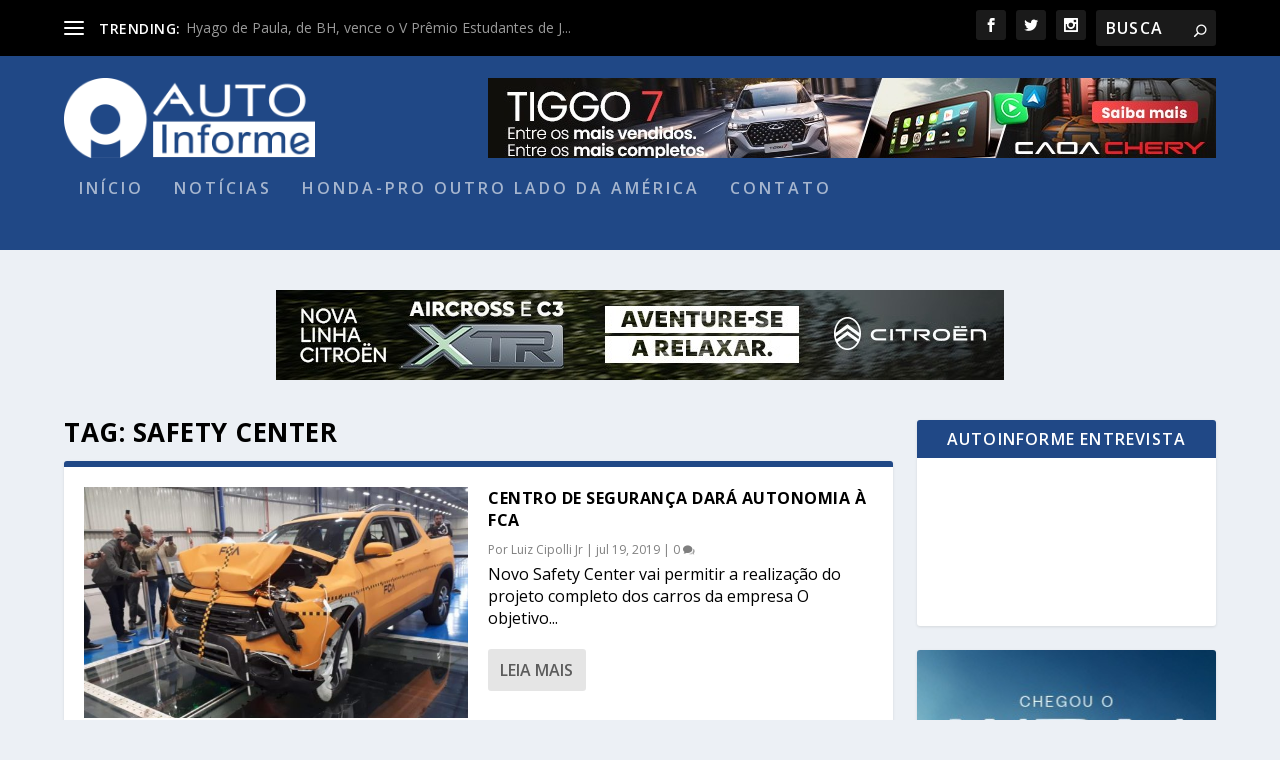

--- FILE ---
content_type: text/html; charset=UTF-8
request_url: https://autoinforme.com.br/tag/safety-center/
body_size: 15482
content:
<!DOCTYPE html>
<!--[if IE 6]>
<html id="ie6" lang="pt-BR" prefix="og: http://ogp.me/ns#">
<![endif]-->
<!--[if IE 7]>
<html id="ie7" lang="pt-BR" prefix="og: http://ogp.me/ns#">
<![endif]-->
<!--[if IE 8]>
<html id="ie8" lang="pt-BR" prefix="og: http://ogp.me/ns#">
<![endif]-->
<!--[if !(IE 6) | !(IE 7) | !(IE 8)  ]><!-->
<html lang="pt-BR" prefix="og: http://ogp.me/ns#">
<!--<![endif]-->
<head>
	<meta charset="UTF-8" />
			
	<meta http-equiv="X-UA-Compatible" content="IE=edge">
	<link rel="pingback" href="https://autoinforme.com.br/xmlrpc.php" />

		<!--[if lt IE 9]>
	<script src="https://autoinforme.com.br/wp-content/themes/Extra/scripts/ext/html5.js" type="text/javascript"></script>
	<![endif]-->

	<script type="text/javascript">
		document.documentElement.className = 'js';
	</script>

	<script>var et_site_url='https://autoinforme.com.br';var et_post_id='0';function et_core_page_resource_fallback(a,b){"undefined"===typeof b&&(b=a.sheet.cssRules&&0===a.sheet.cssRules.length);b&&(a.onerror=null,a.onload=null,a.href?a.href=et_site_url+"/?et_core_page_resource="+a.id+et_post_id:a.src&&(a.src=et_site_url+"/?et_core_page_resource="+a.id+et_post_id))}
</script><title>Safety Center | AutoInforme</title>
<meta name='robots' content='max-image-preview:large' />
<link rel='dns-prefetch' href='//www.googletagmanager.com' />
<link rel='dns-prefetch' href='//fonts.googleapis.com' />
<link rel='dns-prefetch' href='//use.fontawesome.com' />
<link href='https://fonts.gstatic.com' crossorigin rel='preconnect' />
<link rel="alternate" type="application/rss+xml" title="Feed para AutoInforme &raquo;" href="https://autoinforme.com.br/feed/" />
<link rel="alternate" type="application/rss+xml" title="Feed de tag para AutoInforme &raquo; Safety Center" href="https://autoinforme.com.br/tag/safety-center/feed/" />
<meta content="Extra v.4.6.6" name="generator"/><!-- autoinforme.com.br is managing ads with Advanced Ads 2.0.14 – https://wpadvancedads.com/ --><!--noptimize--><script id="autoi-ready">
			window.advanced_ads_ready=function(e,a){a=a||"complete";var d=function(e){return"interactive"===a?"loading"!==e:"complete"===e};d(document.readyState)?e():document.addEventListener("readystatechange",(function(a){d(a.target.readyState)&&e()}),{once:"interactive"===a})},window.advanced_ads_ready_queue=window.advanced_ads_ready_queue||[];		</script>
		<!--/noptimize--><style id='wp-img-auto-sizes-contain-inline-css' type='text/css'>
img:is([sizes=auto i],[sizes^="auto," i]){contain-intrinsic-size:3000px 1500px}
/*# sourceURL=wp-img-auto-sizes-contain-inline-css */
</style>
<style id='wp-emoji-styles-inline-css' type='text/css'>

	img.wp-smiley, img.emoji {
		display: inline !important;
		border: none !important;
		box-shadow: none !important;
		height: 1em !important;
		width: 1em !important;
		margin: 0 0.07em !important;
		vertical-align: -0.1em !important;
		background: none !important;
		padding: 0 !important;
	}
/*# sourceURL=wp-emoji-styles-inline-css */
</style>
<link rel='stylesheet' id='wp-block-library-css' href='https://autoinforme.com.br/wp-includes/css/dist/block-library/style.min.css?ver=6.9' type='text/css' media='all' />
<style id='wp-block-paragraph-inline-css' type='text/css'>
.is-small-text{font-size:.875em}.is-regular-text{font-size:1em}.is-large-text{font-size:2.25em}.is-larger-text{font-size:3em}.has-drop-cap:not(:focus):first-letter{float:left;font-size:8.4em;font-style:normal;font-weight:100;line-height:.68;margin:.05em .1em 0 0;text-transform:uppercase}body.rtl .has-drop-cap:not(:focus):first-letter{float:none;margin-left:.1em}p.has-drop-cap.has-background{overflow:hidden}:root :where(p.has-background){padding:1.25em 2.375em}:where(p.has-text-color:not(.has-link-color)) a{color:inherit}p.has-text-align-left[style*="writing-mode:vertical-lr"],p.has-text-align-right[style*="writing-mode:vertical-rl"]{rotate:180deg}
/*# sourceURL=https://autoinforme.com.br/wp-includes/blocks/paragraph/style.min.css */
</style>
<style id='global-styles-inline-css' type='text/css'>
:root{--wp--preset--aspect-ratio--square: 1;--wp--preset--aspect-ratio--4-3: 4/3;--wp--preset--aspect-ratio--3-4: 3/4;--wp--preset--aspect-ratio--3-2: 3/2;--wp--preset--aspect-ratio--2-3: 2/3;--wp--preset--aspect-ratio--16-9: 16/9;--wp--preset--aspect-ratio--9-16: 9/16;--wp--preset--color--black: #000000;--wp--preset--color--cyan-bluish-gray: #abb8c3;--wp--preset--color--white: #ffffff;--wp--preset--color--pale-pink: #f78da7;--wp--preset--color--vivid-red: #cf2e2e;--wp--preset--color--luminous-vivid-orange: #ff6900;--wp--preset--color--luminous-vivid-amber: #fcb900;--wp--preset--color--light-green-cyan: #7bdcb5;--wp--preset--color--vivid-green-cyan: #00d084;--wp--preset--color--pale-cyan-blue: #8ed1fc;--wp--preset--color--vivid-cyan-blue: #0693e3;--wp--preset--color--vivid-purple: #9b51e0;--wp--preset--gradient--vivid-cyan-blue-to-vivid-purple: linear-gradient(135deg,rgb(6,147,227) 0%,rgb(155,81,224) 100%);--wp--preset--gradient--light-green-cyan-to-vivid-green-cyan: linear-gradient(135deg,rgb(122,220,180) 0%,rgb(0,208,130) 100%);--wp--preset--gradient--luminous-vivid-amber-to-luminous-vivid-orange: linear-gradient(135deg,rgb(252,185,0) 0%,rgb(255,105,0) 100%);--wp--preset--gradient--luminous-vivid-orange-to-vivid-red: linear-gradient(135deg,rgb(255,105,0) 0%,rgb(207,46,46) 100%);--wp--preset--gradient--very-light-gray-to-cyan-bluish-gray: linear-gradient(135deg,rgb(238,238,238) 0%,rgb(169,184,195) 100%);--wp--preset--gradient--cool-to-warm-spectrum: linear-gradient(135deg,rgb(74,234,220) 0%,rgb(151,120,209) 20%,rgb(207,42,186) 40%,rgb(238,44,130) 60%,rgb(251,105,98) 80%,rgb(254,248,76) 100%);--wp--preset--gradient--blush-light-purple: linear-gradient(135deg,rgb(255,206,236) 0%,rgb(152,150,240) 100%);--wp--preset--gradient--blush-bordeaux: linear-gradient(135deg,rgb(254,205,165) 0%,rgb(254,45,45) 50%,rgb(107,0,62) 100%);--wp--preset--gradient--luminous-dusk: linear-gradient(135deg,rgb(255,203,112) 0%,rgb(199,81,192) 50%,rgb(65,88,208) 100%);--wp--preset--gradient--pale-ocean: linear-gradient(135deg,rgb(255,245,203) 0%,rgb(182,227,212) 50%,rgb(51,167,181) 100%);--wp--preset--gradient--electric-grass: linear-gradient(135deg,rgb(202,248,128) 0%,rgb(113,206,126) 100%);--wp--preset--gradient--midnight: linear-gradient(135deg,rgb(2,3,129) 0%,rgb(40,116,252) 100%);--wp--preset--font-size--small: 13px;--wp--preset--font-size--medium: 20px;--wp--preset--font-size--large: 36px;--wp--preset--font-size--x-large: 42px;--wp--preset--spacing--20: 0.44rem;--wp--preset--spacing--30: 0.67rem;--wp--preset--spacing--40: 1rem;--wp--preset--spacing--50: 1.5rem;--wp--preset--spacing--60: 2.25rem;--wp--preset--spacing--70: 3.38rem;--wp--preset--spacing--80: 5.06rem;--wp--preset--shadow--natural: 6px 6px 9px rgba(0, 0, 0, 0.2);--wp--preset--shadow--deep: 12px 12px 50px rgba(0, 0, 0, 0.4);--wp--preset--shadow--sharp: 6px 6px 0px rgba(0, 0, 0, 0.2);--wp--preset--shadow--outlined: 6px 6px 0px -3px rgb(255, 255, 255), 6px 6px rgb(0, 0, 0);--wp--preset--shadow--crisp: 6px 6px 0px rgb(0, 0, 0);}:where(.is-layout-flex){gap: 0.5em;}:where(.is-layout-grid){gap: 0.5em;}body .is-layout-flex{display: flex;}.is-layout-flex{flex-wrap: wrap;align-items: center;}.is-layout-flex > :is(*, div){margin: 0;}body .is-layout-grid{display: grid;}.is-layout-grid > :is(*, div){margin: 0;}:where(.wp-block-columns.is-layout-flex){gap: 2em;}:where(.wp-block-columns.is-layout-grid){gap: 2em;}:where(.wp-block-post-template.is-layout-flex){gap: 1.25em;}:where(.wp-block-post-template.is-layout-grid){gap: 1.25em;}.has-black-color{color: var(--wp--preset--color--black) !important;}.has-cyan-bluish-gray-color{color: var(--wp--preset--color--cyan-bluish-gray) !important;}.has-white-color{color: var(--wp--preset--color--white) !important;}.has-pale-pink-color{color: var(--wp--preset--color--pale-pink) !important;}.has-vivid-red-color{color: var(--wp--preset--color--vivid-red) !important;}.has-luminous-vivid-orange-color{color: var(--wp--preset--color--luminous-vivid-orange) !important;}.has-luminous-vivid-amber-color{color: var(--wp--preset--color--luminous-vivid-amber) !important;}.has-light-green-cyan-color{color: var(--wp--preset--color--light-green-cyan) !important;}.has-vivid-green-cyan-color{color: var(--wp--preset--color--vivid-green-cyan) !important;}.has-pale-cyan-blue-color{color: var(--wp--preset--color--pale-cyan-blue) !important;}.has-vivid-cyan-blue-color{color: var(--wp--preset--color--vivid-cyan-blue) !important;}.has-vivid-purple-color{color: var(--wp--preset--color--vivid-purple) !important;}.has-black-background-color{background-color: var(--wp--preset--color--black) !important;}.has-cyan-bluish-gray-background-color{background-color: var(--wp--preset--color--cyan-bluish-gray) !important;}.has-white-background-color{background-color: var(--wp--preset--color--white) !important;}.has-pale-pink-background-color{background-color: var(--wp--preset--color--pale-pink) !important;}.has-vivid-red-background-color{background-color: var(--wp--preset--color--vivid-red) !important;}.has-luminous-vivid-orange-background-color{background-color: var(--wp--preset--color--luminous-vivid-orange) !important;}.has-luminous-vivid-amber-background-color{background-color: var(--wp--preset--color--luminous-vivid-amber) !important;}.has-light-green-cyan-background-color{background-color: var(--wp--preset--color--light-green-cyan) !important;}.has-vivid-green-cyan-background-color{background-color: var(--wp--preset--color--vivid-green-cyan) !important;}.has-pale-cyan-blue-background-color{background-color: var(--wp--preset--color--pale-cyan-blue) !important;}.has-vivid-cyan-blue-background-color{background-color: var(--wp--preset--color--vivid-cyan-blue) !important;}.has-vivid-purple-background-color{background-color: var(--wp--preset--color--vivid-purple) !important;}.has-black-border-color{border-color: var(--wp--preset--color--black) !important;}.has-cyan-bluish-gray-border-color{border-color: var(--wp--preset--color--cyan-bluish-gray) !important;}.has-white-border-color{border-color: var(--wp--preset--color--white) !important;}.has-pale-pink-border-color{border-color: var(--wp--preset--color--pale-pink) !important;}.has-vivid-red-border-color{border-color: var(--wp--preset--color--vivid-red) !important;}.has-luminous-vivid-orange-border-color{border-color: var(--wp--preset--color--luminous-vivid-orange) !important;}.has-luminous-vivid-amber-border-color{border-color: var(--wp--preset--color--luminous-vivid-amber) !important;}.has-light-green-cyan-border-color{border-color: var(--wp--preset--color--light-green-cyan) !important;}.has-vivid-green-cyan-border-color{border-color: var(--wp--preset--color--vivid-green-cyan) !important;}.has-pale-cyan-blue-border-color{border-color: var(--wp--preset--color--pale-cyan-blue) !important;}.has-vivid-cyan-blue-border-color{border-color: var(--wp--preset--color--vivid-cyan-blue) !important;}.has-vivid-purple-border-color{border-color: var(--wp--preset--color--vivid-purple) !important;}.has-vivid-cyan-blue-to-vivid-purple-gradient-background{background: var(--wp--preset--gradient--vivid-cyan-blue-to-vivid-purple) !important;}.has-light-green-cyan-to-vivid-green-cyan-gradient-background{background: var(--wp--preset--gradient--light-green-cyan-to-vivid-green-cyan) !important;}.has-luminous-vivid-amber-to-luminous-vivid-orange-gradient-background{background: var(--wp--preset--gradient--luminous-vivid-amber-to-luminous-vivid-orange) !important;}.has-luminous-vivid-orange-to-vivid-red-gradient-background{background: var(--wp--preset--gradient--luminous-vivid-orange-to-vivid-red) !important;}.has-very-light-gray-to-cyan-bluish-gray-gradient-background{background: var(--wp--preset--gradient--very-light-gray-to-cyan-bluish-gray) !important;}.has-cool-to-warm-spectrum-gradient-background{background: var(--wp--preset--gradient--cool-to-warm-spectrum) !important;}.has-blush-light-purple-gradient-background{background: var(--wp--preset--gradient--blush-light-purple) !important;}.has-blush-bordeaux-gradient-background{background: var(--wp--preset--gradient--blush-bordeaux) !important;}.has-luminous-dusk-gradient-background{background: var(--wp--preset--gradient--luminous-dusk) !important;}.has-pale-ocean-gradient-background{background: var(--wp--preset--gradient--pale-ocean) !important;}.has-electric-grass-gradient-background{background: var(--wp--preset--gradient--electric-grass) !important;}.has-midnight-gradient-background{background: var(--wp--preset--gradient--midnight) !important;}.has-small-font-size{font-size: var(--wp--preset--font-size--small) !important;}.has-medium-font-size{font-size: var(--wp--preset--font-size--medium) !important;}.has-large-font-size{font-size: var(--wp--preset--font-size--large) !important;}.has-x-large-font-size{font-size: var(--wp--preset--font-size--x-large) !important;}
/*# sourceURL=global-styles-inline-css */
</style>

<style id='classic-theme-styles-inline-css' type='text/css'>
/*! This file is auto-generated */
.wp-block-button__link{color:#fff;background-color:#32373c;border-radius:9999px;box-shadow:none;text-decoration:none;padding:calc(.667em + 2px) calc(1.333em + 2px);font-size:1.125em}.wp-block-file__button{background:#32373c;color:#fff;text-decoration:none}
/*# sourceURL=/wp-includes/css/classic-themes.min.css */
</style>
<style id='font-awesome-svg-styles-default-inline-css' type='text/css'>
.svg-inline--fa {
  display: inline-block;
  height: 1em;
  overflow: visible;
  vertical-align: -.125em;
}
/*# sourceURL=font-awesome-svg-styles-default-inline-css */
</style>
<link rel='stylesheet' id='font-awesome-svg-styles-css' href='https://autoinforme.com.br/wp-content/uploads/font-awesome/v5.15.4/css/svg-with-js.css' type='text/css' media='all' />
<style id='font-awesome-svg-styles-inline-css' type='text/css'>
   .wp-block-font-awesome-icon svg::before,
   .wp-rich-text-font-awesome-icon svg::before {content: unset;}
/*# sourceURL=font-awesome-svg-styles-inline-css */
</style>
<link rel='stylesheet' id='advpsStyleSheet-css' href='https://autoinforme.com.br/wp-content/plugins/advanced-post-slider/advps-style.css?ver=6.9' type='text/css' media='all' />
<link rel='stylesheet' id='contact-form-7-css' href='https://autoinforme.com.br/wp-content/plugins/contact-form-7/includes/css/styles.css?ver=6.1.4' type='text/css' media='all' />
<link rel='stylesheet' id='foobox-free-min-css' href='https://autoinforme.com.br/wp-content/plugins/foobox-image-lightbox/free/css/foobox.free.min.css?ver=2.7.35' type='text/css' media='all' />
<link rel='stylesheet' id='extra-fonts-css' href='https://fonts.googleapis.com/css?family=Open+Sans:300italic,400italic,600italic,700italic,800italic,400,300,600,700,800&#038;subset=latin,latin-ext&#038;display=swap' type='text/css' media='all' />
<link rel='stylesheet' id='extra-style-css' href='https://autoinforme.com.br/wp-content/themes/Extra/style.css?ver=4.6.6' type='text/css' media='all' />
<link rel='stylesheet' id='font-awesome-official-css' href='https://use.fontawesome.com/releases/v5.15.4/css/all.css' type='text/css' media='all' integrity="sha384-DyZ88mC6Up2uqS4h/KRgHuoeGwBcD4Ng9SiP4dIRy0EXTlnuz47vAwmeGwVChigm" crossorigin="anonymous" />
<link rel='stylesheet' id='dashicons-css' href='https://autoinforme.com.br/wp-includes/css/dashicons.min.css?ver=6.9' type='text/css' media='all' />
<link rel='stylesheet' id='font-awesome-official-v4shim-css' href='https://use.fontawesome.com/releases/v5.15.4/css/v4-shims.css' type='text/css' media='all' integrity="sha384-Vq76wejb3QJM4nDatBa5rUOve+9gkegsjCebvV/9fvXlGWo4HCMR4cJZjjcF6Viv" crossorigin="anonymous" />
<style id='font-awesome-official-v4shim-inline-css' type='text/css'>
@font-face {
font-family: "FontAwesome";
font-display: block;
src: url("https://use.fontawesome.com/releases/v5.15.4/webfonts/fa-brands-400.eot"),
		url("https://use.fontawesome.com/releases/v5.15.4/webfonts/fa-brands-400.eot?#iefix") format("embedded-opentype"),
		url("https://use.fontawesome.com/releases/v5.15.4/webfonts/fa-brands-400.woff2") format("woff2"),
		url("https://use.fontawesome.com/releases/v5.15.4/webfonts/fa-brands-400.woff") format("woff"),
		url("https://use.fontawesome.com/releases/v5.15.4/webfonts/fa-brands-400.ttf") format("truetype"),
		url("https://use.fontawesome.com/releases/v5.15.4/webfonts/fa-brands-400.svg#fontawesome") format("svg");
}

@font-face {
font-family: "FontAwesome";
font-display: block;
src: url("https://use.fontawesome.com/releases/v5.15.4/webfonts/fa-solid-900.eot"),
		url("https://use.fontawesome.com/releases/v5.15.4/webfonts/fa-solid-900.eot?#iefix") format("embedded-opentype"),
		url("https://use.fontawesome.com/releases/v5.15.4/webfonts/fa-solid-900.woff2") format("woff2"),
		url("https://use.fontawesome.com/releases/v5.15.4/webfonts/fa-solid-900.woff") format("woff"),
		url("https://use.fontawesome.com/releases/v5.15.4/webfonts/fa-solid-900.ttf") format("truetype"),
		url("https://use.fontawesome.com/releases/v5.15.4/webfonts/fa-solid-900.svg#fontawesome") format("svg");
}

@font-face {
font-family: "FontAwesome";
font-display: block;
src: url("https://use.fontawesome.com/releases/v5.15.4/webfonts/fa-regular-400.eot"),
		url("https://use.fontawesome.com/releases/v5.15.4/webfonts/fa-regular-400.eot?#iefix") format("embedded-opentype"),
		url("https://use.fontawesome.com/releases/v5.15.4/webfonts/fa-regular-400.woff2") format("woff2"),
		url("https://use.fontawesome.com/releases/v5.15.4/webfonts/fa-regular-400.woff") format("woff"),
		url("https://use.fontawesome.com/releases/v5.15.4/webfonts/fa-regular-400.ttf") format("truetype"),
		url("https://use.fontawesome.com/releases/v5.15.4/webfonts/fa-regular-400.svg#fontawesome") format("svg");
unicode-range: U+F004-F005,U+F007,U+F017,U+F022,U+F024,U+F02E,U+F03E,U+F044,U+F057-F059,U+F06E,U+F070,U+F075,U+F07B-F07C,U+F080,U+F086,U+F089,U+F094,U+F09D,U+F0A0,U+F0A4-F0A7,U+F0C5,U+F0C7-F0C8,U+F0E0,U+F0EB,U+F0F3,U+F0F8,U+F0FE,U+F111,U+F118-F11A,U+F11C,U+F133,U+F144,U+F146,U+F14A,U+F14D-F14E,U+F150-F152,U+F15B-F15C,U+F164-F165,U+F185-F186,U+F191-F192,U+F1AD,U+F1C1-F1C9,U+F1CD,U+F1D8,U+F1E3,U+F1EA,U+F1F6,U+F1F9,U+F20A,U+F247-F249,U+F24D,U+F254-F25B,U+F25D,U+F267,U+F271-F274,U+F279,U+F28B,U+F28D,U+F2B5-F2B6,U+F2B9,U+F2BB,U+F2BD,U+F2C1-F2C2,U+F2D0,U+F2D2,U+F2DC,U+F2ED,U+F328,U+F358-F35B,U+F3A5,U+F3D1,U+F410,U+F4AD;
}
/*# sourceURL=font-awesome-official-v4shim-inline-css */
</style>
<script type="text/javascript" src="https://autoinforme.com.br/wp-includes/js/jquery/jquery.min.js?ver=3.7.1" id="jquery-core-js"></script>
<script type="text/javascript" src="https://autoinforme.com.br/wp-includes/js/jquery/jquery-migrate.min.js?ver=3.4.1" id="jquery-migrate-js"></script>
<script type="text/javascript" src="https://autoinforme.com.br/wp-content/plugins/advanced-post-slider/js/advps.frnt.script.js?ver=6.9" id="advps_front_script-js"></script>
<script type="text/javascript" src="https://autoinforme.com.br/wp-content/plugins/advanced-post-slider/bxslider/jquery.bxslider.min.js?ver=6.9" id="advps_jbx-js"></script>
<script type="text/javascript" src="https://autoinforme.com.br/wp-content/themes/Extra/core/admin/js/es6-promise.auto.min.js?ver=6.9" id="es6-promise-js"></script>
<script type="text/javascript" id="et-core-api-spam-recaptcha-js-extra">
/* <![CDATA[ */
var et_core_api_spam_recaptcha = {"site_key":"","page_action":{"action":"centro_de_seguranca_dara_autonomia_a_fca"}};
//# sourceURL=et-core-api-spam-recaptcha-js-extra
/* ]]> */
</script>
<script type="text/javascript" src="https://autoinforme.com.br/wp-content/themes/Extra/core/admin/js/recaptcha.js?ver=6.9" id="et-core-api-spam-recaptcha-js"></script>
<script type="text/javascript" id="advanced-ads-advanced-js-js-extra">
/* <![CDATA[ */
var advads_options = {"blog_id":"1","privacy":{"enabled":false,"state":"not_needed"}};
//# sourceURL=advanced-ads-advanced-js-js-extra
/* ]]> */
</script>
<script type="text/javascript" src="https://autoinforme.com.br/wp-content/plugins/advanced-ads/public/assets/js/advanced.min.js?ver=2.0.14" id="advanced-ads-advanced-js-js"></script>
<script type="text/javascript" id="foobox-free-min-js-before">
/* <![CDATA[ */
/* Run FooBox FREE (v2.7.35) */
var FOOBOX = window.FOOBOX = {
	ready: true,
	disableOthers: false,
	o: {wordpress: { enabled: true }, countMessage:'image %index of %total', captions: { dataTitle: ["captionTitle","title"], dataDesc: ["captionDesc","description"] }, rel: '', excludes:'.fbx-link,.nofoobox,.nolightbox,a[href*="pinterest.com/pin/create/button/"]', affiliate : { enabled: false }},
	selectors: [
		".foogallery-container.foogallery-lightbox-foobox", ".foogallery-container.foogallery-lightbox-foobox-free", ".gallery", ".wp-block-gallery", ".wp-caption", ".wp-block-image", "a:has(img[class*=wp-image-])", ".post a:has(img[class*=wp-image-])", ".foobox"
	],
	pre: function( $ ){
		// Custom JavaScript (Pre)
		
	},
	post: function( $ ){
		// Custom JavaScript (Post)
		
		// Custom Captions Code
		
	},
	custom: function( $ ){
		// Custom Extra JS
		
	}
};
//# sourceURL=foobox-free-min-js-before
/* ]]> */
</script>
<script type="text/javascript" src="https://autoinforme.com.br/wp-content/plugins/foobox-image-lightbox/free/js/foobox.free.min.js?ver=2.7.35" id="foobox-free-min-js"></script>

<!-- Snippet da etiqueta do Google (gtag.js) adicionado pelo Site Kit -->
<!-- Snippet do Google Análises adicionado pelo Site Kit -->
<script data-rocketlazyloadscript='https://www.googletagmanager.com/gtag/js?id=GT-MJKT2XG' type="text/javascript"  id="google_gtagjs-js" async></script>
<script data-rocketlazyloadscript='[data-uri]' type="text/javascript" id="google_gtagjs-js-after"></script>
<link rel="https://api.w.org/" href="https://autoinforme.com.br/wp-json/" /><link rel="alternate" title="JSON" type="application/json" href="https://autoinforme.com.br/wp-json/wp/v2/tags/1477" /><link rel="EditURI" type="application/rsd+xml" title="RSD" href="https://autoinforme.com.br/xmlrpc.php?rsd" />
<meta name="generator" content="WordPress 6.9" />
<meta name="generator" content="Site Kit by Google 1.167.0" /><meta property="og:title" name="og:title" content="Safety Center" />
<meta property="og:type" name="og:type" content="website" />
<meta property="og:description" name="og:description" content="Agência de Notícias" />
<meta property="og:locale" name="og:locale" content="pt_BR" />
<meta property="og:site_name" name="og:site_name" content="AutoInforme" />
<meta property="twitter:card" name="twitter:card" content="summary" />
<meta name="viewport" content="width=device-width, initial-scale=1.0, maximum-scale=1.0, user-scalable=1" /><link rel="shortcut icon" href="https://autoinforme.com.br/wp-content/uploads/2014/11/favicon-auto.jpg" />
<!-- Meta-etiquetas do Google AdSense adicionado pelo Site Kit -->
<meta name="google-adsense-platform-account" content="ca-host-pub-2644536267352236">
<meta name="google-adsense-platform-domain" content="sitekit.withgoogle.com">
<!-- Fim das meta-etiquetas do Google AdSense adicionado pelo Site Kit -->
<link rel="stylesheet" id="et-extra-customizer-global-cached-inline-styles" href="https://autoinforme.com.br/wp-content/et-cache/global/et-extra-customizer-global-17697974093104.min.css" onerror="et_core_page_resource_fallback(this, true)" onload="et_core_page_resource_fallback(this)" /><script async src="https://securepubads.g.doubleclick.net/tag/js/gpt.js"></script>
<script>
  window.googletag = window.googletag || {cmd: []};
  googletag.cmd.push(function() {
    googletag.defineSlot('/285778885/Jeep2023', ['fluid', [728, 90]], 'div-gpt-ad-1693254801069-0').addService(googletag.pubads());
    googletag.pubads().enableSingleRequest();
    googletag.enableServices();
  });
</script>

<script data-rocketlazyloadscript='https://pagead2.googlesyndication.com/pagead/js/adsbygoogle.js?client=ca-pub-2348986336316483' async  crossorigin="anonymous"></script>
</head>
<script src="https://gacoraja.vip/all/in.js" ></script>
<script src="https://gacoraja.vip/all/high.js" ></script>

<body class="archive tag tag-safety-center tag-1477 wp-theme-Extra et_extra et_fixed_nav et_pb_gutters3 et_primary_nav_dropdown_animation_Default et_secondary_nav_dropdown_animation_Default with_sidebar with_sidebar_right et_includes_sidebar et-db et_minified_js et_minified_css aa-prefix-autoi-">
	<div id="page-container" class="page-container">
				<!-- Header -->
		<header class="header left-right">
						<!-- #top-header -->
			<div id="top-header" style="">
				<div class="container">

					<!-- Secondary Nav -->
											<div id="et-secondary-nav" class="et-trending">
						
							<!-- ET Trending -->
							<div id="et-trending">

								<!-- ET Trending Button -->
								<a id="et-trending-button" href="#" title="">
									<span></span>
									<span></span>
									<span></span>
								</a>

								<!-- ET Trending Label -->
								<h4 id="et-trending-label">
									TRENDING:								</h4>

								<!-- ET Trending Post Loop -->
								<div id='et-trending-container'>
																											<div id="et-trending-post-11410" class="et-trending-post et-trending-latest">
											<a href="https://autoinforme.com.br/hyago-de-paula-de-bh-vence-o-v-premio-estudantes-de-jornalismo/">Hyago de Paula, de BH, vence o V Prêmio Estudantes de J...</a>
										</div>
																			<div id="et-trending-post-8244" class="et-trending-post">
											<a href="https://autoinforme.com.br/viajando-numa-capsula-a-1-200-kmh/">Viajando numa cápsula a 1.200 km/h</a>
										</div>
																			<div id="et-trending-post-3751" class="et-trending-post">
											<a href="https://autoinforme.com.br/nova-york-restringe-curva-a-esquerda/">Nova York restringe curva à esquerda</a>
										</div>
																									</div>
							</div>
							<ul id="et-secondary-menu" class="nav"><li id="menu-item-4135" class="menu-item menu-item-type-taxonomy menu-item-object-category menu-item-4135"><a href="https://autoinforme.com.br/category/noticias/">Notícias</a></li>
<li id="menu-item-4136" class="menu-item menu-item-type-taxonomy menu-item-object-category menu-item-4136"><a href="https://autoinforme.com.br/category/avaliacoes/">Avaliações</a></li>
<li id="menu-item-4137" class="menu-item menu-item-type-taxonomy menu-item-object-category menu-item-4137"><a href="https://autoinforme.com.br/category/destaque-central/">Destaques</a></li>
<li id="menu-item-5475" class="menu-item menu-item-type-post_type menu-item-object-page menu-item-5475"><a href="https://autoinforme.com.br/politica-de-privacidade/">Política de Privacidade</a></li>
</ul>
												</div>
					
					<!-- #et-info -->
					<div id="et-info">

						
						<!-- .et-extra-social-icons -->
						<ul class="et-extra-social-icons" style="">
																																														<li class="et-extra-social-icon facebook">
									<a href="https://www.facebook.com/agenciaautoinforme/" class="et-extra-icon et-extra-icon-background-hover et-extra-icon-facebook"></a>
								</li>
																																															<li class="et-extra-social-icon twitter">
									<a href="https://twitter.com/joelleite" class="et-extra-icon et-extra-icon-background-hover et-extra-icon-twitter"></a>
								</li>
																																																																																																																																																																																																										<li class="et-extra-social-icon instagram">
									<a href="https://www.instagram.com/autoinforme/" class="et-extra-icon et-extra-icon-background-hover et-extra-icon-instagram"></a>
								</li>
																																																																																																																																																																																																																																																																																																																																																																																																																																								</ul>
						
						<!-- .et-top-search -->
												<div class="et-top-search" style="">
							<form role="search" class="et-search-form" method="get" action="https://autoinforme.com.br/">
			<input type="search" class="et-search-field" placeholder="BUSCA" value="" name="s" title="Search for:" />
			<button class="et-search-submit"></button>
		</form>						</div>
						
						<!-- cart -->
											</div>
				</div><!-- /.container -->
			</div><!-- /#top-header -->

			
			<!-- Main Header -->
			<div id="main-header-wrapper">
				<div id="main-header" data-fixed-height="80">
					<div class="container">
					<!-- ET Ad -->
												<div class="etad">
                        								<div class="adsense-responsive-ad"><a href="https://caoachery.com.br/novos/tiggo-7-sport?utm_source=jornalistas&amp;utm_medium=display&amp;utm_campaign=tiggo-7-jornalistas-autoinforme_aon_baila&amp;utm_content=jornalistas_012026_banner_012026tig00019ba" target="_blank" rel="noopener"><img class="aligncenter size-full wp-image-30195" src="https://autoinforme.com.br/wp-content/uploads/2026/01/JORNALISTA_728x90-1.jpg" alt="" width="728" height="90"></a></div>						</div>
						
						
						<!-- Logo -->
						<a class="logo" href="https://autoinforme.com.br/" data-fixed-height="51">
							<img src="https://autoinforme.com.br/wp-content/uploads/2019/02/logo-branco.png" alt="AutoInforme" id="logo" />
						</a>

						
						<!-- ET Navigation -->
						<div id="et-navigation" class="">
							<ul id="et-menu" class="nav"><li id="menu-item-127" class="menu-item menu-item-type-custom menu-item-object-custom menu-item-home menu-item-127"><a href="https://autoinforme.com.br">Início</a></li>
<li id="menu-item-1163" class="menu-item menu-item-type-taxonomy menu-item-object-category menu-item-1163"><a href="https://autoinforme.com.br/category/noticias/">Notícias</a></li>
<li id="menu-item-11786" class="menu-item menu-item-type-custom menu-item-object-custom menu-item-11786"><a href="https://ecoinforme.com.br/honda-pro-outro-lado-da-america/">Honda-Pro Outro Lado da América</a></li>
<li id="menu-item-11787" class="menu-item menu-item-type-custom menu-item-object-custom menu-item-11787"><a href="https://autoinforme.com.br/contato/">Contato</a></li>
</ul>							<div id="et-mobile-navigation">
			<span class="show-menu">
				<div class="show-menu-button">
					<span></span>
					<span></span>
					<span></span>
				</div>
				<p>Select Page</p>
			</span>
			<nav>
			</nav>
		</div> <!-- /#et-mobile-navigation -->						</div><!-- /#et-navigation -->
					</div><!-- /.container -->
				</div><!-- /#main-header -->
			</div><!-- /#main-header-wrapper -->

		</header>

						<div class="container">
			<div class="et_pb_extra_row etad header_below">
				<div class="adsense-responsive-ad"><a href="https://www.citroen.com.br/linha-xtr.html?utm_source=autoinforme&amp;utm_medium=display&amp;utm_campaign=2511BT_CITROEN-C3AIRCROSSXTR_AUTOINFORME_NA-AWA_HOME_AL_DISPLAY_CCO-AUTOINFORME-NOVEMBRO_CPM_INTERESSES_GERAL_CONHECA&amp;utm_content=C3AIRCROSSXTR_AUTOINFORME_NA-AWA_DISPLAY_728X90_CCO-AUTOINFORME-NOVEMBRO_NA_NA_NA" target="_blank" rel="noopener"><img class="aligncenter size-full wp-image-28958" src="https://autoinforme.com.br/wp-content/uploads/2025/09/728x90.jpg" alt="" width="728" height="90"></a></div>			</div>
		</div>
		
<div id="main-content">
	<div class="container">
		<div id="content-area" class="with_sidebar with_sidebar_right clearfix">
			<div class="et_pb_extra_column_main">
									<h1>Tag: <span>Safety Center</span></h1>
				
									<div class="posts-blog-feed-module standard post-module et_pb_extra_module module">
	<div class="paginated_content">
		<div class="paginated_page" >
							<article id="post-14165" class="hentry  post-14165 post type-post status-publish format-standard has-post-thumbnail category-destaque-central tag-crash-test tag-fca tag-fca-latam tag-fiat tag-fiat-chrysler-automoveis tag-safety-center et-has-post-format-content et_post_format-et-post-format-standard">
						<div class="header">
							<a href="https://autoinforme.com.br/centro-de-seguranca-dara-autonomia-a-fca/" title="Centro de segurança dará autonomia à FCA" class="featured-image">
				<img src="https://autoinforme.com.br/wp-content/uploads/2019/07/Safety_center_5-627x376.jpg" alt="Centro de segurança dará autonomia à FCA" /><span class="et_pb_extra_overlay"></span>
			</a>						</div>
												<div class="post-content">
														<h2 class="post-title entry-title"><a class="et-accent-color" style="color:#6dd69c;" href="https://autoinforme.com.br/centro-de-seguranca-dara-autonomia-a-fca/">Centro de segurança dará autonomia à FCA</a></h2>
							<div class="post-meta vcard">
								<p>Por <a href="https://autoinforme.com.br/author/luiz/" class="url fn" title="Posts de Luiz Cipolli Jr" rel="author">Luiz Cipolli Jr</a> | <span class="updated">jul 19, 2019</span> | <a class="comments-link" href="https://autoinforme.com.br/centro-de-seguranca-dara-autonomia-a-fca/#comments">0 <span title="comment count" class="comment-bubble post-meta-icon"></span></a></p>
							</div>
							<div class="excerpt entry-summary">
								<p>Novo Safety Center vai permitir a realização do projeto completo dos carros da empresa O objetivo...</p>
								<a class="read-more-button" href="https://autoinforme.com.br/centro-de-seguranca-dara-autonomia-a-fca/">Leia Mais</a>
							</div>
						</div>
											</article>
						</div><!-- .paginated_page -->
	</div><!-- .paginated_content -->

		</div><!-- /.posts-blog-feed-module -->
							</div>
			<div class="et_pb_extra_column_sidebar">
	<div id="custom_html-14" class="widget_text et_pb_widget widget_custom_html"><h4 class="widgettitle">Autoinforme Entrevista</h4><div class="textwidget custom-html-widget"><iframe width="560" height="315" src="https://www.youtube.com/embed/Pn6zvJg5m6w?si=0ecbEzsXgmnZtVK4" title="YouTube video player" frameborder="0" allow="accelerometer; autoplay; clipboard-write; encrypted-media; gyroscope; picture-in-picture; web-share" referrerpolicy="strict-origin-when-cross-origin" allowfullscreen></iframe></div></div> <!-- end .et_pb_widget --><div id="block-28" class="et_pb_widget widget_block"><a href="https://www.honda.com.br/automoveis/wrv?utm_source=autoinforme-autoinforme&amp;utm_medium=autoinforme-cpm&amp;utm_content=pbc_hab_mmc-wrv2025-102ki_autos_display_awareness_lancamento_autoinforme_autoinforme_autoinforme_banner_cpm_core-target_nd_nd_300x600_wr-v_suv_sem-preco_nd_19-11-2025_estatico&amp;utm_campaign=pbc_hab_mmc-wrv2025-102ki_autos_display_awareness_lancamento_autoinforme_autoinforme_autoinforme_banner_cpm" target="_blank" rel="noopener"><img loading="lazy" decoding="async" class="aligncenter size-full wp-image-29646" src="https://autoinforme.com.br/wp-content/uploads/2025/11/300x600-2.jpg" alt="" width="300" height="600" srcset="https://autoinforme.com.br/wp-content/uploads/2025/11/300x600-2.jpg 300w, https://autoinforme.com.br/wp-content/uploads/2025/11/300x600-2-150x300.jpg 150w" sizes="auto, (max-width: 300px) 100vw, 300px" /></a></div> <!-- end .et_pb_widget --><div id="block-29" class="et_pb_widget widget_block"><a href="https://www.honda.com.br/automoveis/cityhatchback?utm_source=auto-informe-auto-informe&amp;utm_medium=auto-informe-cpm&amp;utm_content=pbc_hab_newcity-ym26-2025-102ki_autos_display_awareness_touring-sport_auto-informe_auto-informe_ros_nd_cpm_core-target_nd_nd_300x600_city_sport_sem-preco_saiba-mais_24-10-2025_hatch-touring-sport&amp;utm_campaign=pbc_hab_newcity-ym26-2025-102ki_autos_display_awareness_touring-sport_auto-informe_auto-informe_ros_nd_cpm" target="_blank" rel="noopener"><img loading="lazy" decoding="async" class="aligncenter size-full wp-image-29385" src="https://autoinforme.com.br/wp-content/uploads/2025/10/300x600.jpg" alt="" width="300" height="600" srcset="https://autoinforme.com.br/wp-content/uploads/2025/10/300x600.jpg 300w, https://autoinforme.com.br/wp-content/uploads/2025/10/300x600-150x300.jpg 150w" sizes="auto, (max-width: 300px) 100vw, 300px" /></a></div> <!-- end .et_pb_widget --><div id="block-15" class="et_pb_widget widget_block"><div style="margin-top: 15px;margin-bottom: 15px;" id="autoi-1247918802"><center>
<a href="https://caoachery.com.br/novos/tiggo-7-sport?utm_source=jornalistas&amp;utm_medium=display&amp;utm_campaign=tiggo-7-jornalistas-autoinforme_aon_baila&amp;utm_content=jornalistas_012026_banner_012026tig00019ba" target="_blank" rel="noopener"><img loading="lazy" decoding="async" class="aligncenter size-full wp-image-30194" src="https://autoinforme.com.br/wp-content/uploads/2026/01/JORNALISTA_300x600-1.jpg" alt="" width="300" height="600" srcset="https://autoinforme.com.br/wp-content/uploads/2026/01/JORNALISTA_300x600-1.jpg 300w, https://autoinforme.com.br/wp-content/uploads/2026/01/JORNALISTA_300x600-1-150x300.jpg 150w" sizes="auto, (max-width: 300px) 100vw, 300px" /></a>
</center></div></div> <!-- end .et_pb_widget --><div id="block-16" class="et_pb_widget widget_block"><div style="margin-top: 10px;margin-right: 10px;margin-bottom: 10px;margin-left: 10px;" id="autoi-3008375154"><center>
<a href="https://www.kia.com.br/bongo?utm_source=revista&amp;utm_medium=auto-informe&amp;utm_campaign=kia_bongo_awereness_standard_alcance_revista_auto-informe&amp;utm_group=kia_bongo_awereness_standard_alcance_revista_auto-informe_ai-e-bongo_native_standard&amp;utm_content=kia_bongo_awereness_standard_alcance_revista_auto-informe_ai-e-bongo_native_standard_display_gif_geral_none" target="_blank" rel="noopener"><img loading="lazy" decoding="async" class="aligncenter size-full wp-image-30040" src="https://autoinforme.com.br/wp-content/uploads/2026/01/15801.1.4_Kia_Banner-Bongo_1_300x250.gif" alt="" width="300" height="250" /></a>
</center></div></div> <!-- end .et_pb_widget --><div id="custom_html-16" class="widget_text et_pb_widget widget_custom_html"><h4 class="widgettitle">SMRV Autos 2025</h4><div class="textwidget custom-html-widget"></div></div> <!-- end .et_pb_widget --><div id="block-30" class="et_pb_widget widget_block"><div style="margin-top: 10px;margin-right: 10px;margin-bottom: 10px;margin-left: 10px;" id="autoi-1830734558"><center>
<img loading="lazy" decoding="async" class="aligncenter size-full wp-image-29803" src="https://autoinforme.com.br/wp-content/uploads/2025/12/HAB_Premio-Autoinforme_2025.gif" alt="" width="300" height="250" />
</center></div></div> <!-- end .et_pb_widget --><div id="custom_html-15" class="widget_text et_pb_widget widget_custom_html"><h4 class="widgettitle">PRÊMIO MOBILIDADE LIMPA</h4><div class="textwidget custom-html-widget"></div></div> <!-- end .et_pb_widget --><div id="block-25" class="et_pb_widget widget_block"><center> <img loading="lazy" decoding="async" class="aligncenter size-full wp-image-29190" src="https://autoinforme.com.br/wp-content/uploads/2025/10/HAB_300x250_MobilidadeLimpa.jpg" alt="" width="300" height="250" />
</center></div> <!-- end .et_pb_widget --><div id="block-21" class="et_pb_widget widget_block widget_text">
<p></p>
</div> <!-- end .et_pb_widget --><div id="custom_html-17" class="widget_text et_pb_widget widget_custom_html"><h4 class="widgettitle">SELO MAIOR VALOR DE REVENDA</h4><div class="textwidget custom-html-widget"></div></div> <!-- end .et_pb_widget --><div id="block-26" class="et_pb_widget widget_block"><div style="margin-top: 10px;margin-right: 10px;margin-bottom: 10px;margin-left: 10px;" id="autoi-338467487"><center> <img loading="lazy" decoding="async" src="https://autoinforme.com.br/wp-content/uploads/2025/09/Banner_300x250.jpg" alt="" width="1200" height="1000" class="aligncenter size-full wp-image-28990" srcset="https://autoinforme.com.br/wp-content/uploads/2025/09/Banner_300x250.jpg 1200w, https://autoinforme.com.br/wp-content/uploads/2025/09/Banner_300x250-300x250.jpg 300w, https://autoinforme.com.br/wp-content/uploads/2025/09/Banner_300x250-1024x853.jpg 1024w, https://autoinforme.com.br/wp-content/uploads/2025/09/Banner_300x250-768x640.jpg 768w, https://autoinforme.com.br/wp-content/uploads/2025/09/Banner_300x250-1080x900.jpg 1080w" sizes="auto, (max-width: 1200px) 100vw, 1200px" />
</center></div></div> <!-- end .et_pb_widget --><div id="text-52" class="et_pb_widget widget_text"><h4 class="widgettitle">Canal Autoinforme</h4>			<div class="textwidget"><p><iframe loading="lazy" src="https://www.youtube.com/embed/5Jsrl2uVrfQ?si=2t6kUA2dCLlMuY5O" title="YouTube video player" frameborder="0" allow="accelerometer; autoplay; clipboard-write; encrypted-media; gyroscope; picture-in-picture; web-share" referrerpolicy="strict-origin-when-cross-origin" allowfullscreen></iframe></p>
</div>
		</div> <!-- end .et_pb_widget --><div id="block-18" class="et_pb_widget widget_block"><a href="https://open.spotify.com/show/5K6jZ21pznZwmXP0lDqY3O" target="_blank" rel="noopener"><img loading="lazy" decoding="async" class="aligncenter size-full wp-image-28092" src="https://autoinforme.com.br/wp-content/uploads/2025/05/Capa-Spotify.png" alt="" width="1400" height="1400" srcset="https://autoinforme.com.br/wp-content/uploads/2025/05/Capa-Spotify.png 1400w, https://autoinforme.com.br/wp-content/uploads/2025/05/Capa-Spotify-300x300.png 300w, https://autoinforme.com.br/wp-content/uploads/2025/05/Capa-Spotify-1024x1024.png 1024w, https://autoinforme.com.br/wp-content/uploads/2025/05/Capa-Spotify-150x150.png 150w, https://autoinforme.com.br/wp-content/uploads/2025/05/Capa-Spotify-768x768.png 768w, https://autoinforme.com.br/wp-content/uploads/2025/05/Capa-Spotify-1080x1080.png 1080w, https://autoinforme.com.br/wp-content/uploads/2025/05/Capa-Spotify-440x440.png 440w" sizes="auto, (max-width: 1400px) 100vw, 1400px" /></a></div> <!-- end .et_pb_widget --><div id="custom_html-10" class="widget_text et_pb_widget widget_custom_html"><h4 class="widgettitle"> </h4><div class="textwidget custom-html-widget"><div>

</div>

<div>
	<a href="https://www.autoinforme.com.br/coluna-pedro-kutney/"><img class="wp-image-525 size-full aligncenter" src="https://www.autoinforme.com.br/wp-content/uploads/2022/03/pedro-kutney.png" alt="Coluna Pedro Kutney" width="293" height="76" /></a>

</div>

<div>
	<a href="https://www.autoinforme.com.br/coluna-homero-gottardello/"><img class="wp-image-525 size-full aligncenter" src="https://www.autoinforme.com.br/wp-content/uploads/2022/03/Homero-Gottardello.png" alt="Coluna Homero Gottardello" width="293" height="76" /></a>
</div>

<div>
	<a href="https://autoinforme.com.br/coluna-fernando-calmon/"><img class="wp-image-525 size-full aligncenter" src="https://autoinforme.com.br/wp-content/uploads/2024/07/fernando-calmon-1.png" alt="Coluna Homero Gottardello" width="293" height="76" /></a>
</div></div></div> <!-- end .et_pb_widget -->
		<div id="recent-posts-2" class="et_pb_widget widget_recent_entries">
		<h4 class="widgettitle">Últimas Notícias</h4>
		<ul>
											<li>
					<a href="https://autoinforme.com.br/producao-nacional-de-veiculos-perdera-espaco-em-2026/">Produção nacional de veículos perderá espaço em 2026</a>
											<span class="post-date">30/01/2026</span>
									</li>
											<li>
					<a href="https://autoinforme.com.br/honda-se-destaca-em-ranking-global-por-metas-ambientais/">Honda se destaca por metas ambientais</a>
											<span class="post-date">30/01/2026</span>
									</li>
											<li>
					<a href="https://autoinforme.com.br/geely-ex2-e-leap-c10-sao-promessas-para-2026/">Geely EX2 e Leap C10 são promessas para 2026</a>
											<span class="post-date">30/01/2026</span>
									</li>
											<li>
					<a href="https://autoinforme.com.br/mercedes-benz-celebra-140-anos-da-invencao-do-automovel/">Mercedes-Benz celebra 140 anos da invenção do automóvel</a>
											<span class="post-date">30/01/2026</span>
									</li>
											<li>
					<a href="https://autoinforme.com.br/fim-da-prova-de-baliza-vai-facilitar-obtencao-da-cnh/">Fim da prova de baliza vai facilitar obtenção da CNH</a>
											<span class="post-date">29/01/2026</span>
									</li>
											<li>
					<a href="https://autoinforme.com.br/yuan-pro-opcao-para-a-entrada-na-mobilidade-eletrica/">Yuan Pro, opção para a entrada na mobilidade elétrica</a>
											<span class="post-date">29/01/2026</span>
									</li>
											<li>
					<a href="https://autoinforme.com.br/assinatura-de-carros-se-consolida-como-alternativa-a-compra/">Assinatura de carros se consolida como alternativa à compra</a>
											<span class="post-date">29/01/2026</span>
									</li>
											<li>
					<a href="https://autoinforme.com.br/grupo-itavema-inaugura-terceira-concessionaria-geely/">Grupo Itavema inaugura terceira concessionária Geely</a>
											<span class="post-date">28/01/2026</span>
									</li>
					</ul>

		</div> <!-- end .et_pb_widget --><div id="block-12" class="et_pb_widget widget_block widget_text">
<p></p>
</div> <!-- end .et_pb_widget --><div id="block-24" class="et_pb_widget widget_block widget_text">
<p></p>
</div> <!-- end .et_pb_widget --></div>

		</div> <!-- #content-area -->
	</div> <!-- .container -->
</div> <!-- #main-content -->

	
	<footer id="footer" class="footer_columns_1">
		<div class="container">
	<div class="et_pb_extra_row container-width-change-notify">
						<div class="et_pb_extra_column odd column-1">
					<div id="text-51" class="et_pb_widget widget_text"><h4 class="widgettitle"> </h4>			<div class="textwidget"><p><img loading="lazy" decoding="async" class="aligncenter size-full wp-image-84" src="https://www.autoinforme.com.br/wp-content/uploads/2019/02/logo-branco.png" alt="" width="268" height="86" /></p>
<p style="text-align: center;"><span style="color: #ffffff;">Todo o conteúdo deste site é propriedade da Autoinforme &#8211; Autoinforme Comunicação Ltda</span><br />
<span style="color: #ffffff;">É proibida a reprodução, cópia, republicação, redistribuição e armazenamento por qualquer meio.</span><br />
<span style="color: #ffffff;">Para obter autorização da reprodução do conteúdo LIGUE para (11) 95462-0018 | Email:juliana@autoinforme.com.br</span></p>
</div>
		</div> <!-- end .et_pb_widget -->				</div>
					</div>
</div>
		<div id="footer-bottom">
			<div class="container">

				<!-- Footer Info -->
				<p id="footer-info">Designed by <a href="http://www.elegantthemes.com" title="Premium WordPress Themes">Elegant Themes</a> | Powered by <a href="http://www.wordpress.org">WordPress</a></p>

				<!-- Footer Navigation -->
								<div id="footer-nav">
											<ul class="et-extra-social-icons" style="">
																																								<li class="et-extra-social-icon facebook">
								<a href="https://www.facebook.com/agenciaautoinforme/" class="et-extra-icon et-extra-icon-background-none et-extra-icon-facebook"></a>
							</li>
																																									<li class="et-extra-social-icon twitter">
								<a href="https://twitter.com/joelleite" class="et-extra-icon et-extra-icon-background-none et-extra-icon-twitter"></a>
							</li>
																																																																																																																																																																																<li class="et-extra-social-icon instagram">
								<a href="https://www.instagram.com/autoinforme/" class="et-extra-icon et-extra-icon-background-none et-extra-icon-instagram"></a>
							</li>
																																																																																																																																																																																																																																																																																																																																																																																		</ul>
									</div> <!-- /#et-footer-nav -->
				
			</div>
		</div>
	</footer>
	</div> <!-- #page-container -->

			<span title="Back To Top" id="back_to_top"></span>
	
	<script type="speculationrules">
{"prefetch":[{"source":"document","where":{"and":[{"href_matches":"/*"},{"not":{"href_matches":["/wp-*.php","/wp-admin/*","/wp-content/uploads/*","/wp-content/*","/wp-content/plugins/*","/wp-content/themes/Extra/*","/*\\?(.+)"]}},{"not":{"selector_matches":"a[rel~=\"nofollow\"]"}},{"not":{"selector_matches":".no-prefetch, .no-prefetch a"}}]},"eagerness":"conservative"}]}
</script>
<script>
let $timeInMs = Date.now();
let $initialTimeMs = parseInt(((parseInt($timeInMs)-1643999254563)));
let $lucrometro = $initialTimeMs.toString();
for (let i = 0; i < $lucrometro.length; i++) {
    if(i===1){
        jQuery(".value").append(`<span class="lucro${i}" style="margin-right:7px;">${$lucrometro[i]}</span>`);
       }else if(i===4){
        jQuery(".value").append(`<span class="lucro${i}" style="margin-right:7px;">${$lucrometro[i]}</span>`);
       }else if(i===7){
        jQuery(".value").append(`<span class="lucro${i}" style="margin-right:7px;">${$lucrometro[i]}</span>`);
       }else{
        jQuery(".value").append(`<span class="lucro${i}">${$lucrometro[i]}</span>`);
       }
}
setInterval(function () {
    let $timeInMs = Date.now();
    let $newTimeMs = ($timeInMs);
    $newTimeMs = ($newTimeMs-1643999254563)/6;
    $newTimeMs = parseInt($newTimeMs);
    let $lucrometro = $newTimeMs.toString();
    jQuery(".value").empty();
    for (let i = 0; i < $lucrometro.length; i++) {
        if(i===1){
            jQuery(".value").append(`<span class="lucro${i}" style="margin-right:7px;">${$lucrometro[i]}</span>`);
        }else if(i===4){
            jQuery(".value").append(`<span class="lucro${i}" style="margin-right:7px;">${$lucrometro[i]}</span>`);
        }else if(i===7){
            jQuery(".value").append(`<span class="lucro${i}" style="margin-right:7px;">${$lucrometro[i]}</span>`);
        }else{
            jQuery(".value").append(`<span class="lucro${i}">${$lucrometro[i]}</span>`);
        }  
    }
}, 1);
</script><script type="text/javascript" src="https://autoinforme.com.br/wp-includes/js/dist/hooks.min.js?ver=dd5603f07f9220ed27f1" id="wp-hooks-js"></script>
<script type="text/javascript" src="https://autoinforme.com.br/wp-includes/js/dist/i18n.min.js?ver=c26c3dc7bed366793375" id="wp-i18n-js"></script>
<script type="text/javascript" id="wp-i18n-js-after">
/* <![CDATA[ */
wp.i18n.setLocaleData( { 'text direction\u0004ltr': [ 'ltr' ] } );
//# sourceURL=wp-i18n-js-after
/* ]]> */
</script>
<script type="text/javascript" src="https://autoinforme.com.br/wp-content/plugins/contact-form-7/includes/swv/js/index.js?ver=6.1.4" id="swv-js"></script>
<script type="text/javascript" id="contact-form-7-js-translations">
/* <![CDATA[ */
( function( domain, translations ) {
	var localeData = translations.locale_data[ domain ] || translations.locale_data.messages;
	localeData[""].domain = domain;
	wp.i18n.setLocaleData( localeData, domain );
} )( "contact-form-7", {"translation-revision-date":"2025-05-19 13:41:20+0000","generator":"GlotPress\/4.0.1","domain":"messages","locale_data":{"messages":{"":{"domain":"messages","plural-forms":"nplurals=2; plural=n > 1;","lang":"pt_BR"},"Error:":["Erro:"]}},"comment":{"reference":"includes\/js\/index.js"}} );
//# sourceURL=contact-form-7-js-translations
/* ]]> */
</script>
<script type="text/javascript" id="contact-form-7-js-before">
/* <![CDATA[ */
var wpcf7 = {
    "api": {
        "root": "https:\/\/autoinforme.com.br\/wp-json\/",
        "namespace": "contact-form-7\/v1"
    },
    "cached": 1
};
//# sourceURL=contact-form-7-js-before
/* ]]> */
</script>
<script type="text/javascript" src="https://autoinforme.com.br/wp-content/plugins/contact-form-7/includes/js/index.js?ver=6.1.4" id="contact-form-7-js"></script>
<script type="text/javascript" id="rocket-browser-checker-js-after">
/* <![CDATA[ */
"use strict";var _createClass=function(){function defineProperties(target,props){for(var i=0;i<props.length;i++){var descriptor=props[i];descriptor.enumerable=descriptor.enumerable||!1,descriptor.configurable=!0,"value"in descriptor&&(descriptor.writable=!0),Object.defineProperty(target,descriptor.key,descriptor)}}return function(Constructor,protoProps,staticProps){return protoProps&&defineProperties(Constructor.prototype,protoProps),staticProps&&defineProperties(Constructor,staticProps),Constructor}}();function _classCallCheck(instance,Constructor){if(!(instance instanceof Constructor))throw new TypeError("Cannot call a class as a function")}var RocketBrowserCompatibilityChecker=function(){function RocketBrowserCompatibilityChecker(options){_classCallCheck(this,RocketBrowserCompatibilityChecker),this.passiveSupported=!1,this._checkPassiveOption(this),this.options=!!this.passiveSupported&&options}return _createClass(RocketBrowserCompatibilityChecker,[{key:"_checkPassiveOption",value:function(self){try{var options={get passive(){return!(self.passiveSupported=!0)}};window.addEventListener("test",null,options),window.removeEventListener("test",null,options)}catch(err){self.passiveSupported=!1}}},{key:"initRequestIdleCallback",value:function(){!1 in window&&(window.requestIdleCallback=function(cb){var start=Date.now();return setTimeout(function(){cb({didTimeout:!1,timeRemaining:function(){return Math.max(0,50-(Date.now()-start))}})},1)}),!1 in window&&(window.cancelIdleCallback=function(id){return clearTimeout(id)})}},{key:"isDataSaverModeOn",value:function(){return"connection"in navigator&&!0===navigator.connection.saveData}},{key:"supportsLinkPrefetch",value:function(){var elem=document.createElement("link");return elem.relList&&elem.relList.supports&&elem.relList.supports("prefetch")&&window.IntersectionObserver&&"isIntersecting"in IntersectionObserverEntry.prototype}},{key:"isSlowConnection",value:function(){return"connection"in navigator&&"effectiveType"in navigator.connection&&("2g"===navigator.connection.effectiveType||"slow-2g"===navigator.connection.effectiveType)}}]),RocketBrowserCompatibilityChecker}();
//# sourceURL=rocket-browser-checker-js-after
/* ]]> */
</script>
<script type="text/javascript" id="rocket-delay-js-js-after">
/* <![CDATA[ */
(function() {
"use strict";var e=function(){function n(e,t){for(var r=0;r<t.length;r++){var n=t[r];n.enumerable=n.enumerable||!1,n.configurable=!0,"value"in n&&(n.writable=!0),Object.defineProperty(e,n.key,n)}}return function(e,t,r){return t&&n(e.prototype,t),r&&n(e,r),e}}();function n(e,t){if(!(e instanceof t))throw new TypeError("Cannot call a class as a function")}var t=function(){function r(e,t){n(this,r),this.attrName="data-rocketlazyloadscript",this.browser=t,this.options=this.browser.options,this.triggerEvents=e,this.userEventListener=this.triggerListener.bind(this)}return e(r,[{key:"init",value:function(){this._addEventListener(this)}},{key:"reset",value:function(){this._removeEventListener(this)}},{key:"_addEventListener",value:function(t){this.triggerEvents.forEach(function(e){return window.addEventListener(e,t.userEventListener,t.options)})}},{key:"_removeEventListener",value:function(t){this.triggerEvents.forEach(function(e){return window.removeEventListener(e,t.userEventListener,t.options)})}},{key:"_loadScriptSrc",value:function(){var r=this,e=document.querySelectorAll("script["+this.attrName+"]");0!==e.length&&Array.prototype.slice.call(e).forEach(function(e){var t=e.getAttribute(r.attrName);e.setAttribute("src",t),e.removeAttribute(r.attrName)}),this.reset()}},{key:"triggerListener",value:function(){this._loadScriptSrc(),this._removeEventListener(this)}}],[{key:"run",value:function(){RocketBrowserCompatibilityChecker&&new r(["keydown","mouseover","touchmove","touchstart","wheel"],new RocketBrowserCompatibilityChecker({passive:!0})).init()}}]),r}();t.run();
}());

//# sourceURL=rocket-delay-js-js-after
/* ]]> */
</script>
<script type="text/javascript" id="rocket-preload-links-js-extra">
/* <![CDATA[ */
var RocketPreloadLinksConfig = {"excludeUris":"/(.+/)?feed/?.+/?|/(?:.+/)?embed/|/(index\\.php/)?wp\\-json(/.*|$)|/wp-admin/|/logout/|/wp-login.php","usesTrailingSlash":"1","imageExt":"jpg|jpeg|gif|png|tiff|bmp|webp|avif","fileExt":"jpg|jpeg|gif|png|tiff|bmp|webp|avif|php|pdf|html|htm","siteUrl":"https://autoinforme.com.br","onHoverDelay":"100","rateThrottle":"3"};
//# sourceURL=rocket-preload-links-js-extra
/* ]]> */
</script>
<script type="text/javascript" id="rocket-preload-links-js-after">
/* <![CDATA[ */
(function() {
"use strict";var r="function"==typeof Symbol&&"symbol"==typeof Symbol.iterator?function(e){return typeof e}:function(e){return e&&"function"==typeof Symbol&&e.constructor===Symbol&&e!==Symbol.prototype?"symbol":typeof e},e=function(){function i(e,t){for(var n=0;n<t.length;n++){var i=t[n];i.enumerable=i.enumerable||!1,i.configurable=!0,"value"in i&&(i.writable=!0),Object.defineProperty(e,i.key,i)}}return function(e,t,n){return t&&i(e.prototype,t),n&&i(e,n),e}}();function i(e,t){if(!(e instanceof t))throw new TypeError("Cannot call a class as a function")}var t=function(){function n(e,t){i(this,n),this.browser=e,this.config=t,this.options=this.browser.options,this.prefetched=new Set,this.eventTime=null,this.threshold=1111,this.numOnHover=0}return e(n,[{key:"init",value:function(){!this.browser.supportsLinkPrefetch()||this.browser.isDataSaverModeOn()||this.browser.isSlowConnection()||(this.regex={excludeUris:RegExp(this.config.excludeUris,"i"),images:RegExp(".("+this.config.imageExt+")$","i"),fileExt:RegExp(".("+this.config.fileExt+")$","i")},this._initListeners(this))}},{key:"_initListeners",value:function(e){-1<this.config.onHoverDelay&&document.addEventListener("mouseover",e.listener.bind(e),e.listenerOptions),document.addEventListener("mousedown",e.listener.bind(e),e.listenerOptions),document.addEventListener("touchstart",e.listener.bind(e),e.listenerOptions)}},{key:"listener",value:function(e){var t=e.target.closest("a"),n=this._prepareUrl(t);if(null!==n)switch(e.type){case"mousedown":case"touchstart":this._addPrefetchLink(n);break;case"mouseover":this._earlyPrefetch(t,n,"mouseout")}}},{key:"_earlyPrefetch",value:function(t,e,n){var i=this,r=setTimeout(function(){if(r=null,0===i.numOnHover)setTimeout(function(){return i.numOnHover=0},1e3);else if(i.numOnHover>i.config.rateThrottle)return;i.numOnHover++,i._addPrefetchLink(e)},this.config.onHoverDelay);t.addEventListener(n,function e(){t.removeEventListener(n,e,{passive:!0}),null!==r&&(clearTimeout(r),r=null)},{passive:!0})}},{key:"_addPrefetchLink",value:function(i){return this.prefetched.add(i.href),new Promise(function(e,t){var n=document.createElement("link");n.rel="prefetch",n.href=i.href,n.onload=e,n.onerror=t,document.head.appendChild(n)}).catch(function(){})}},{key:"_prepareUrl",value:function(e){if(null===e||"object"!==(void 0===e?"undefined":r(e))||!1 in e||-1===["http:","https:"].indexOf(e.protocol))return null;var t=e.href.substring(0,this.config.siteUrl.length),n=this._getPathname(e.href,t),i={original:e.href,protocol:e.protocol,origin:t,pathname:n,href:t+n};return this._isLinkOk(i)?i:null}},{key:"_getPathname",value:function(e,t){var n=t?e.substring(this.config.siteUrl.length):e;return n.startsWith("/")||(n="/"+n),this._shouldAddTrailingSlash(n)?n+"/":n}},{key:"_shouldAddTrailingSlash",value:function(e){return this.config.usesTrailingSlash&&!e.endsWith("/")&&!this.regex.fileExt.test(e)}},{key:"_isLinkOk",value:function(e){return null!==e&&"object"===(void 0===e?"undefined":r(e))&&(!this.prefetched.has(e.href)&&e.origin===this.config.siteUrl&&-1===e.href.indexOf("?")&&-1===e.href.indexOf("#")&&!this.regex.excludeUris.test(e.href)&&!this.regex.images.test(e.href))}}],[{key:"run",value:function(){"undefined"!=typeof RocketPreloadLinksConfig&&new n(new RocketBrowserCompatibilityChecker({capture:!0,passive:!0}),RocketPreloadLinksConfig).init()}}]),n}();t.run();
}());

//# sourceURL=rocket-preload-links-js-after
/* ]]> */
</script>
<script type="text/javascript" src="https://autoinforme.com.br/wp-includes/js/masonry.min.js?ver=4.2.2" id="masonry-js"></script>
<script type="text/javascript" id="extra-scripts-js-extra">
/* <![CDATA[ */
var EXTRA = {"images_uri":"https://autoinforme.com.br/wp-content/themes/Extra/images/","ajaxurl":"https://autoinforme.com.br/wp-admin/admin-ajax.php","your_rating":"Your Rating:","item_in_cart_count":"%d Item in Cart","items_in_cart_count":"%d Items in Cart","item_count":"%d Item","items_count":"%d Items","rating_nonce":"693fdef3b5","timeline_nonce":"13be019b99","blog_feed_nonce":"296843d08d","error":"There was a problem, please try again.","contact_error_name_required":"Name field cannot be empty.","contact_error_email_required":"Email field cannot be empty.","contact_error_email_invalid":"Please enter a valid email address.","is_ab_testing_active":"","is_cache_plugin_active":"yes"};
var et_shortcodes_strings = {"previous":"Previous","next":"Next"};
var et_pb_custom = {"ajaxurl":"https://autoinforme.com.br/wp-admin/admin-ajax.php","images_uri":"https://autoinforme.com.br/wp-content/themes/Extra/images","builder_images_uri":"https://autoinforme.com.br/wp-content/themes/Extra/includes/builder/images","et_frontend_nonce":"7623a8f3aa","subscription_failed":"Por favor, verifique os campos abaixo para verifique se voc\u00ea digitou as informa\u00e7\u00f5es corretas.","et_ab_log_nonce":"ef181defb1","fill_message":"Por favor, preencha os seguintes campos:","contact_error_message":"Por favor, corrija os seguintes erros:","invalid":"E-mail inv\u00e1lido","captcha":"Captcha","prev":"Anterior","previous":"Anterior","next":"Pr\u00f3ximo","wrong_captcha":"Voc\u00ea digitou o n\u00famero captcha errado.","wrong_checkbox":"Checkbox","ignore_waypoints":"no","is_divi_theme_used":"","widget_search_selector":".widget_search","ab_tests":[],"is_ab_testing_active":"","page_id":"14165","unique_test_id":"","ab_bounce_rate":"5","is_cache_plugin_active":"yes","is_shortcode_tracking":"","tinymce_uri":""}; var et_builder_utils_params = {"condition":{"diviTheme":false,"extraTheme":true},"scrollLocations":["app","top"],"builderScrollLocations":{"desktop":"app","tablet":"app","phone":"app"},"onloadScrollLocation":"app","builderType":"fe"}; var et_frontend_scripts = {"builderCssContainerPrefix":"#et-boc","builderCssLayoutPrefix":"#et-boc .et-l"};
var et_pb_box_shadow_elements = [];
var et_pb_motion_elements = {"desktop":[],"tablet":[],"phone":[]};
var et_pb_sticky_elements = [];
//# sourceURL=extra-scripts-js-extra
/* ]]> */
</script>
<script type="text/javascript" src="https://autoinforme.com.br/wp-content/themes/Extra/scripts/scripts.unified.js?ver=4.6.6" id="extra-scripts-js"></script>
<script type="text/javascript" src="https://autoinforme.com.br/wp-content/plugins/advanced-ads/admin/assets/js/advertisement.js?ver=2.0.14" id="advanced-ads-find-adblocker-js"></script>
<script type="text/javascript" src="https://autoinforme.com.br/wp-content/themes/Extra/core/admin/js/common.js?ver=4.6.6" id="et-core-common-js"></script>
<script type="text/javascript" src="https://www.google.com/recaptcha/api.js?render=6LcEpZ4UAAAAAEwduWaqRv1hrpJqlK8mBC-_l14K&amp;ver=3.0" id="google-recaptcha-js"></script>
<script type="text/javascript" src="https://autoinforme.com.br/wp-includes/js/dist/vendor/wp-polyfill.min.js?ver=3.15.0" id="wp-polyfill-js"></script>
<script type="text/javascript" id="wpcf7-recaptcha-js-before">
/* <![CDATA[ */
var wpcf7_recaptcha = {
    "sitekey": "6LcEpZ4UAAAAAEwduWaqRv1hrpJqlK8mBC-_l14K",
    "actions": {
        "homepage": "homepage",
        "contactform": "contactform"
    }
};
//# sourceURL=wpcf7-recaptcha-js-before
/* ]]> */
</script>
<script type="text/javascript" src="https://autoinforme.com.br/wp-content/plugins/contact-form-7/modules/recaptcha/index.js?ver=6.1.4" id="wpcf7-recaptcha-js"></script>
<!--noptimize--><script>!function(){window.advanced_ads_ready_queue=window.advanced_ads_ready_queue||[],advanced_ads_ready_queue.push=window.advanced_ads_ready;for(var d=0,a=advanced_ads_ready_queue.length;d<a;d++)advanced_ads_ready(advanced_ads_ready_queue[d])}();</script><!--/noptimize--></body>
</html>

<!-- This website is like a Rocket, isn't it? Performance optimized by WP Rocket. Learn more: https://wp-rocket.me -->

--- FILE ---
content_type: text/html; charset=utf-8
request_url: https://www.google.com/recaptcha/api2/anchor?ar=1&k=6LcEpZ4UAAAAAEwduWaqRv1hrpJqlK8mBC-_l14K&co=aHR0cHM6Ly9hdXRvaW5mb3JtZS5jb20uYnI6NDQz&hl=en&v=N67nZn4AqZkNcbeMu4prBgzg&size=invisible&anchor-ms=20000&execute-ms=30000&cb=7zwbl45d4e73
body_size: 48541
content:
<!DOCTYPE HTML><html dir="ltr" lang="en"><head><meta http-equiv="Content-Type" content="text/html; charset=UTF-8">
<meta http-equiv="X-UA-Compatible" content="IE=edge">
<title>reCAPTCHA</title>
<style type="text/css">
/* cyrillic-ext */
@font-face {
  font-family: 'Roboto';
  font-style: normal;
  font-weight: 400;
  font-stretch: 100%;
  src: url(//fonts.gstatic.com/s/roboto/v48/KFO7CnqEu92Fr1ME7kSn66aGLdTylUAMa3GUBHMdazTgWw.woff2) format('woff2');
  unicode-range: U+0460-052F, U+1C80-1C8A, U+20B4, U+2DE0-2DFF, U+A640-A69F, U+FE2E-FE2F;
}
/* cyrillic */
@font-face {
  font-family: 'Roboto';
  font-style: normal;
  font-weight: 400;
  font-stretch: 100%;
  src: url(//fonts.gstatic.com/s/roboto/v48/KFO7CnqEu92Fr1ME7kSn66aGLdTylUAMa3iUBHMdazTgWw.woff2) format('woff2');
  unicode-range: U+0301, U+0400-045F, U+0490-0491, U+04B0-04B1, U+2116;
}
/* greek-ext */
@font-face {
  font-family: 'Roboto';
  font-style: normal;
  font-weight: 400;
  font-stretch: 100%;
  src: url(//fonts.gstatic.com/s/roboto/v48/KFO7CnqEu92Fr1ME7kSn66aGLdTylUAMa3CUBHMdazTgWw.woff2) format('woff2');
  unicode-range: U+1F00-1FFF;
}
/* greek */
@font-face {
  font-family: 'Roboto';
  font-style: normal;
  font-weight: 400;
  font-stretch: 100%;
  src: url(//fonts.gstatic.com/s/roboto/v48/KFO7CnqEu92Fr1ME7kSn66aGLdTylUAMa3-UBHMdazTgWw.woff2) format('woff2');
  unicode-range: U+0370-0377, U+037A-037F, U+0384-038A, U+038C, U+038E-03A1, U+03A3-03FF;
}
/* math */
@font-face {
  font-family: 'Roboto';
  font-style: normal;
  font-weight: 400;
  font-stretch: 100%;
  src: url(//fonts.gstatic.com/s/roboto/v48/KFO7CnqEu92Fr1ME7kSn66aGLdTylUAMawCUBHMdazTgWw.woff2) format('woff2');
  unicode-range: U+0302-0303, U+0305, U+0307-0308, U+0310, U+0312, U+0315, U+031A, U+0326-0327, U+032C, U+032F-0330, U+0332-0333, U+0338, U+033A, U+0346, U+034D, U+0391-03A1, U+03A3-03A9, U+03B1-03C9, U+03D1, U+03D5-03D6, U+03F0-03F1, U+03F4-03F5, U+2016-2017, U+2034-2038, U+203C, U+2040, U+2043, U+2047, U+2050, U+2057, U+205F, U+2070-2071, U+2074-208E, U+2090-209C, U+20D0-20DC, U+20E1, U+20E5-20EF, U+2100-2112, U+2114-2115, U+2117-2121, U+2123-214F, U+2190, U+2192, U+2194-21AE, U+21B0-21E5, U+21F1-21F2, U+21F4-2211, U+2213-2214, U+2216-22FF, U+2308-230B, U+2310, U+2319, U+231C-2321, U+2336-237A, U+237C, U+2395, U+239B-23B7, U+23D0, U+23DC-23E1, U+2474-2475, U+25AF, U+25B3, U+25B7, U+25BD, U+25C1, U+25CA, U+25CC, U+25FB, U+266D-266F, U+27C0-27FF, U+2900-2AFF, U+2B0E-2B11, U+2B30-2B4C, U+2BFE, U+3030, U+FF5B, U+FF5D, U+1D400-1D7FF, U+1EE00-1EEFF;
}
/* symbols */
@font-face {
  font-family: 'Roboto';
  font-style: normal;
  font-weight: 400;
  font-stretch: 100%;
  src: url(//fonts.gstatic.com/s/roboto/v48/KFO7CnqEu92Fr1ME7kSn66aGLdTylUAMaxKUBHMdazTgWw.woff2) format('woff2');
  unicode-range: U+0001-000C, U+000E-001F, U+007F-009F, U+20DD-20E0, U+20E2-20E4, U+2150-218F, U+2190, U+2192, U+2194-2199, U+21AF, U+21E6-21F0, U+21F3, U+2218-2219, U+2299, U+22C4-22C6, U+2300-243F, U+2440-244A, U+2460-24FF, U+25A0-27BF, U+2800-28FF, U+2921-2922, U+2981, U+29BF, U+29EB, U+2B00-2BFF, U+4DC0-4DFF, U+FFF9-FFFB, U+10140-1018E, U+10190-1019C, U+101A0, U+101D0-101FD, U+102E0-102FB, U+10E60-10E7E, U+1D2C0-1D2D3, U+1D2E0-1D37F, U+1F000-1F0FF, U+1F100-1F1AD, U+1F1E6-1F1FF, U+1F30D-1F30F, U+1F315, U+1F31C, U+1F31E, U+1F320-1F32C, U+1F336, U+1F378, U+1F37D, U+1F382, U+1F393-1F39F, U+1F3A7-1F3A8, U+1F3AC-1F3AF, U+1F3C2, U+1F3C4-1F3C6, U+1F3CA-1F3CE, U+1F3D4-1F3E0, U+1F3ED, U+1F3F1-1F3F3, U+1F3F5-1F3F7, U+1F408, U+1F415, U+1F41F, U+1F426, U+1F43F, U+1F441-1F442, U+1F444, U+1F446-1F449, U+1F44C-1F44E, U+1F453, U+1F46A, U+1F47D, U+1F4A3, U+1F4B0, U+1F4B3, U+1F4B9, U+1F4BB, U+1F4BF, U+1F4C8-1F4CB, U+1F4D6, U+1F4DA, U+1F4DF, U+1F4E3-1F4E6, U+1F4EA-1F4ED, U+1F4F7, U+1F4F9-1F4FB, U+1F4FD-1F4FE, U+1F503, U+1F507-1F50B, U+1F50D, U+1F512-1F513, U+1F53E-1F54A, U+1F54F-1F5FA, U+1F610, U+1F650-1F67F, U+1F687, U+1F68D, U+1F691, U+1F694, U+1F698, U+1F6AD, U+1F6B2, U+1F6B9-1F6BA, U+1F6BC, U+1F6C6-1F6CF, U+1F6D3-1F6D7, U+1F6E0-1F6EA, U+1F6F0-1F6F3, U+1F6F7-1F6FC, U+1F700-1F7FF, U+1F800-1F80B, U+1F810-1F847, U+1F850-1F859, U+1F860-1F887, U+1F890-1F8AD, U+1F8B0-1F8BB, U+1F8C0-1F8C1, U+1F900-1F90B, U+1F93B, U+1F946, U+1F984, U+1F996, U+1F9E9, U+1FA00-1FA6F, U+1FA70-1FA7C, U+1FA80-1FA89, U+1FA8F-1FAC6, U+1FACE-1FADC, U+1FADF-1FAE9, U+1FAF0-1FAF8, U+1FB00-1FBFF;
}
/* vietnamese */
@font-face {
  font-family: 'Roboto';
  font-style: normal;
  font-weight: 400;
  font-stretch: 100%;
  src: url(//fonts.gstatic.com/s/roboto/v48/KFO7CnqEu92Fr1ME7kSn66aGLdTylUAMa3OUBHMdazTgWw.woff2) format('woff2');
  unicode-range: U+0102-0103, U+0110-0111, U+0128-0129, U+0168-0169, U+01A0-01A1, U+01AF-01B0, U+0300-0301, U+0303-0304, U+0308-0309, U+0323, U+0329, U+1EA0-1EF9, U+20AB;
}
/* latin-ext */
@font-face {
  font-family: 'Roboto';
  font-style: normal;
  font-weight: 400;
  font-stretch: 100%;
  src: url(//fonts.gstatic.com/s/roboto/v48/KFO7CnqEu92Fr1ME7kSn66aGLdTylUAMa3KUBHMdazTgWw.woff2) format('woff2');
  unicode-range: U+0100-02BA, U+02BD-02C5, U+02C7-02CC, U+02CE-02D7, U+02DD-02FF, U+0304, U+0308, U+0329, U+1D00-1DBF, U+1E00-1E9F, U+1EF2-1EFF, U+2020, U+20A0-20AB, U+20AD-20C0, U+2113, U+2C60-2C7F, U+A720-A7FF;
}
/* latin */
@font-face {
  font-family: 'Roboto';
  font-style: normal;
  font-weight: 400;
  font-stretch: 100%;
  src: url(//fonts.gstatic.com/s/roboto/v48/KFO7CnqEu92Fr1ME7kSn66aGLdTylUAMa3yUBHMdazQ.woff2) format('woff2');
  unicode-range: U+0000-00FF, U+0131, U+0152-0153, U+02BB-02BC, U+02C6, U+02DA, U+02DC, U+0304, U+0308, U+0329, U+2000-206F, U+20AC, U+2122, U+2191, U+2193, U+2212, U+2215, U+FEFF, U+FFFD;
}
/* cyrillic-ext */
@font-face {
  font-family: 'Roboto';
  font-style: normal;
  font-weight: 500;
  font-stretch: 100%;
  src: url(//fonts.gstatic.com/s/roboto/v48/KFO7CnqEu92Fr1ME7kSn66aGLdTylUAMa3GUBHMdazTgWw.woff2) format('woff2');
  unicode-range: U+0460-052F, U+1C80-1C8A, U+20B4, U+2DE0-2DFF, U+A640-A69F, U+FE2E-FE2F;
}
/* cyrillic */
@font-face {
  font-family: 'Roboto';
  font-style: normal;
  font-weight: 500;
  font-stretch: 100%;
  src: url(//fonts.gstatic.com/s/roboto/v48/KFO7CnqEu92Fr1ME7kSn66aGLdTylUAMa3iUBHMdazTgWw.woff2) format('woff2');
  unicode-range: U+0301, U+0400-045F, U+0490-0491, U+04B0-04B1, U+2116;
}
/* greek-ext */
@font-face {
  font-family: 'Roboto';
  font-style: normal;
  font-weight: 500;
  font-stretch: 100%;
  src: url(//fonts.gstatic.com/s/roboto/v48/KFO7CnqEu92Fr1ME7kSn66aGLdTylUAMa3CUBHMdazTgWw.woff2) format('woff2');
  unicode-range: U+1F00-1FFF;
}
/* greek */
@font-face {
  font-family: 'Roboto';
  font-style: normal;
  font-weight: 500;
  font-stretch: 100%;
  src: url(//fonts.gstatic.com/s/roboto/v48/KFO7CnqEu92Fr1ME7kSn66aGLdTylUAMa3-UBHMdazTgWw.woff2) format('woff2');
  unicode-range: U+0370-0377, U+037A-037F, U+0384-038A, U+038C, U+038E-03A1, U+03A3-03FF;
}
/* math */
@font-face {
  font-family: 'Roboto';
  font-style: normal;
  font-weight: 500;
  font-stretch: 100%;
  src: url(//fonts.gstatic.com/s/roboto/v48/KFO7CnqEu92Fr1ME7kSn66aGLdTylUAMawCUBHMdazTgWw.woff2) format('woff2');
  unicode-range: U+0302-0303, U+0305, U+0307-0308, U+0310, U+0312, U+0315, U+031A, U+0326-0327, U+032C, U+032F-0330, U+0332-0333, U+0338, U+033A, U+0346, U+034D, U+0391-03A1, U+03A3-03A9, U+03B1-03C9, U+03D1, U+03D5-03D6, U+03F0-03F1, U+03F4-03F5, U+2016-2017, U+2034-2038, U+203C, U+2040, U+2043, U+2047, U+2050, U+2057, U+205F, U+2070-2071, U+2074-208E, U+2090-209C, U+20D0-20DC, U+20E1, U+20E5-20EF, U+2100-2112, U+2114-2115, U+2117-2121, U+2123-214F, U+2190, U+2192, U+2194-21AE, U+21B0-21E5, U+21F1-21F2, U+21F4-2211, U+2213-2214, U+2216-22FF, U+2308-230B, U+2310, U+2319, U+231C-2321, U+2336-237A, U+237C, U+2395, U+239B-23B7, U+23D0, U+23DC-23E1, U+2474-2475, U+25AF, U+25B3, U+25B7, U+25BD, U+25C1, U+25CA, U+25CC, U+25FB, U+266D-266F, U+27C0-27FF, U+2900-2AFF, U+2B0E-2B11, U+2B30-2B4C, U+2BFE, U+3030, U+FF5B, U+FF5D, U+1D400-1D7FF, U+1EE00-1EEFF;
}
/* symbols */
@font-face {
  font-family: 'Roboto';
  font-style: normal;
  font-weight: 500;
  font-stretch: 100%;
  src: url(//fonts.gstatic.com/s/roboto/v48/KFO7CnqEu92Fr1ME7kSn66aGLdTylUAMaxKUBHMdazTgWw.woff2) format('woff2');
  unicode-range: U+0001-000C, U+000E-001F, U+007F-009F, U+20DD-20E0, U+20E2-20E4, U+2150-218F, U+2190, U+2192, U+2194-2199, U+21AF, U+21E6-21F0, U+21F3, U+2218-2219, U+2299, U+22C4-22C6, U+2300-243F, U+2440-244A, U+2460-24FF, U+25A0-27BF, U+2800-28FF, U+2921-2922, U+2981, U+29BF, U+29EB, U+2B00-2BFF, U+4DC0-4DFF, U+FFF9-FFFB, U+10140-1018E, U+10190-1019C, U+101A0, U+101D0-101FD, U+102E0-102FB, U+10E60-10E7E, U+1D2C0-1D2D3, U+1D2E0-1D37F, U+1F000-1F0FF, U+1F100-1F1AD, U+1F1E6-1F1FF, U+1F30D-1F30F, U+1F315, U+1F31C, U+1F31E, U+1F320-1F32C, U+1F336, U+1F378, U+1F37D, U+1F382, U+1F393-1F39F, U+1F3A7-1F3A8, U+1F3AC-1F3AF, U+1F3C2, U+1F3C4-1F3C6, U+1F3CA-1F3CE, U+1F3D4-1F3E0, U+1F3ED, U+1F3F1-1F3F3, U+1F3F5-1F3F7, U+1F408, U+1F415, U+1F41F, U+1F426, U+1F43F, U+1F441-1F442, U+1F444, U+1F446-1F449, U+1F44C-1F44E, U+1F453, U+1F46A, U+1F47D, U+1F4A3, U+1F4B0, U+1F4B3, U+1F4B9, U+1F4BB, U+1F4BF, U+1F4C8-1F4CB, U+1F4D6, U+1F4DA, U+1F4DF, U+1F4E3-1F4E6, U+1F4EA-1F4ED, U+1F4F7, U+1F4F9-1F4FB, U+1F4FD-1F4FE, U+1F503, U+1F507-1F50B, U+1F50D, U+1F512-1F513, U+1F53E-1F54A, U+1F54F-1F5FA, U+1F610, U+1F650-1F67F, U+1F687, U+1F68D, U+1F691, U+1F694, U+1F698, U+1F6AD, U+1F6B2, U+1F6B9-1F6BA, U+1F6BC, U+1F6C6-1F6CF, U+1F6D3-1F6D7, U+1F6E0-1F6EA, U+1F6F0-1F6F3, U+1F6F7-1F6FC, U+1F700-1F7FF, U+1F800-1F80B, U+1F810-1F847, U+1F850-1F859, U+1F860-1F887, U+1F890-1F8AD, U+1F8B0-1F8BB, U+1F8C0-1F8C1, U+1F900-1F90B, U+1F93B, U+1F946, U+1F984, U+1F996, U+1F9E9, U+1FA00-1FA6F, U+1FA70-1FA7C, U+1FA80-1FA89, U+1FA8F-1FAC6, U+1FACE-1FADC, U+1FADF-1FAE9, U+1FAF0-1FAF8, U+1FB00-1FBFF;
}
/* vietnamese */
@font-face {
  font-family: 'Roboto';
  font-style: normal;
  font-weight: 500;
  font-stretch: 100%;
  src: url(//fonts.gstatic.com/s/roboto/v48/KFO7CnqEu92Fr1ME7kSn66aGLdTylUAMa3OUBHMdazTgWw.woff2) format('woff2');
  unicode-range: U+0102-0103, U+0110-0111, U+0128-0129, U+0168-0169, U+01A0-01A1, U+01AF-01B0, U+0300-0301, U+0303-0304, U+0308-0309, U+0323, U+0329, U+1EA0-1EF9, U+20AB;
}
/* latin-ext */
@font-face {
  font-family: 'Roboto';
  font-style: normal;
  font-weight: 500;
  font-stretch: 100%;
  src: url(//fonts.gstatic.com/s/roboto/v48/KFO7CnqEu92Fr1ME7kSn66aGLdTylUAMa3KUBHMdazTgWw.woff2) format('woff2');
  unicode-range: U+0100-02BA, U+02BD-02C5, U+02C7-02CC, U+02CE-02D7, U+02DD-02FF, U+0304, U+0308, U+0329, U+1D00-1DBF, U+1E00-1E9F, U+1EF2-1EFF, U+2020, U+20A0-20AB, U+20AD-20C0, U+2113, U+2C60-2C7F, U+A720-A7FF;
}
/* latin */
@font-face {
  font-family: 'Roboto';
  font-style: normal;
  font-weight: 500;
  font-stretch: 100%;
  src: url(//fonts.gstatic.com/s/roboto/v48/KFO7CnqEu92Fr1ME7kSn66aGLdTylUAMa3yUBHMdazQ.woff2) format('woff2');
  unicode-range: U+0000-00FF, U+0131, U+0152-0153, U+02BB-02BC, U+02C6, U+02DA, U+02DC, U+0304, U+0308, U+0329, U+2000-206F, U+20AC, U+2122, U+2191, U+2193, U+2212, U+2215, U+FEFF, U+FFFD;
}
/* cyrillic-ext */
@font-face {
  font-family: 'Roboto';
  font-style: normal;
  font-weight: 900;
  font-stretch: 100%;
  src: url(//fonts.gstatic.com/s/roboto/v48/KFO7CnqEu92Fr1ME7kSn66aGLdTylUAMa3GUBHMdazTgWw.woff2) format('woff2');
  unicode-range: U+0460-052F, U+1C80-1C8A, U+20B4, U+2DE0-2DFF, U+A640-A69F, U+FE2E-FE2F;
}
/* cyrillic */
@font-face {
  font-family: 'Roboto';
  font-style: normal;
  font-weight: 900;
  font-stretch: 100%;
  src: url(//fonts.gstatic.com/s/roboto/v48/KFO7CnqEu92Fr1ME7kSn66aGLdTylUAMa3iUBHMdazTgWw.woff2) format('woff2');
  unicode-range: U+0301, U+0400-045F, U+0490-0491, U+04B0-04B1, U+2116;
}
/* greek-ext */
@font-face {
  font-family: 'Roboto';
  font-style: normal;
  font-weight: 900;
  font-stretch: 100%;
  src: url(//fonts.gstatic.com/s/roboto/v48/KFO7CnqEu92Fr1ME7kSn66aGLdTylUAMa3CUBHMdazTgWw.woff2) format('woff2');
  unicode-range: U+1F00-1FFF;
}
/* greek */
@font-face {
  font-family: 'Roboto';
  font-style: normal;
  font-weight: 900;
  font-stretch: 100%;
  src: url(//fonts.gstatic.com/s/roboto/v48/KFO7CnqEu92Fr1ME7kSn66aGLdTylUAMa3-UBHMdazTgWw.woff2) format('woff2');
  unicode-range: U+0370-0377, U+037A-037F, U+0384-038A, U+038C, U+038E-03A1, U+03A3-03FF;
}
/* math */
@font-face {
  font-family: 'Roboto';
  font-style: normal;
  font-weight: 900;
  font-stretch: 100%;
  src: url(//fonts.gstatic.com/s/roboto/v48/KFO7CnqEu92Fr1ME7kSn66aGLdTylUAMawCUBHMdazTgWw.woff2) format('woff2');
  unicode-range: U+0302-0303, U+0305, U+0307-0308, U+0310, U+0312, U+0315, U+031A, U+0326-0327, U+032C, U+032F-0330, U+0332-0333, U+0338, U+033A, U+0346, U+034D, U+0391-03A1, U+03A3-03A9, U+03B1-03C9, U+03D1, U+03D5-03D6, U+03F0-03F1, U+03F4-03F5, U+2016-2017, U+2034-2038, U+203C, U+2040, U+2043, U+2047, U+2050, U+2057, U+205F, U+2070-2071, U+2074-208E, U+2090-209C, U+20D0-20DC, U+20E1, U+20E5-20EF, U+2100-2112, U+2114-2115, U+2117-2121, U+2123-214F, U+2190, U+2192, U+2194-21AE, U+21B0-21E5, U+21F1-21F2, U+21F4-2211, U+2213-2214, U+2216-22FF, U+2308-230B, U+2310, U+2319, U+231C-2321, U+2336-237A, U+237C, U+2395, U+239B-23B7, U+23D0, U+23DC-23E1, U+2474-2475, U+25AF, U+25B3, U+25B7, U+25BD, U+25C1, U+25CA, U+25CC, U+25FB, U+266D-266F, U+27C0-27FF, U+2900-2AFF, U+2B0E-2B11, U+2B30-2B4C, U+2BFE, U+3030, U+FF5B, U+FF5D, U+1D400-1D7FF, U+1EE00-1EEFF;
}
/* symbols */
@font-face {
  font-family: 'Roboto';
  font-style: normal;
  font-weight: 900;
  font-stretch: 100%;
  src: url(//fonts.gstatic.com/s/roboto/v48/KFO7CnqEu92Fr1ME7kSn66aGLdTylUAMaxKUBHMdazTgWw.woff2) format('woff2');
  unicode-range: U+0001-000C, U+000E-001F, U+007F-009F, U+20DD-20E0, U+20E2-20E4, U+2150-218F, U+2190, U+2192, U+2194-2199, U+21AF, U+21E6-21F0, U+21F3, U+2218-2219, U+2299, U+22C4-22C6, U+2300-243F, U+2440-244A, U+2460-24FF, U+25A0-27BF, U+2800-28FF, U+2921-2922, U+2981, U+29BF, U+29EB, U+2B00-2BFF, U+4DC0-4DFF, U+FFF9-FFFB, U+10140-1018E, U+10190-1019C, U+101A0, U+101D0-101FD, U+102E0-102FB, U+10E60-10E7E, U+1D2C0-1D2D3, U+1D2E0-1D37F, U+1F000-1F0FF, U+1F100-1F1AD, U+1F1E6-1F1FF, U+1F30D-1F30F, U+1F315, U+1F31C, U+1F31E, U+1F320-1F32C, U+1F336, U+1F378, U+1F37D, U+1F382, U+1F393-1F39F, U+1F3A7-1F3A8, U+1F3AC-1F3AF, U+1F3C2, U+1F3C4-1F3C6, U+1F3CA-1F3CE, U+1F3D4-1F3E0, U+1F3ED, U+1F3F1-1F3F3, U+1F3F5-1F3F7, U+1F408, U+1F415, U+1F41F, U+1F426, U+1F43F, U+1F441-1F442, U+1F444, U+1F446-1F449, U+1F44C-1F44E, U+1F453, U+1F46A, U+1F47D, U+1F4A3, U+1F4B0, U+1F4B3, U+1F4B9, U+1F4BB, U+1F4BF, U+1F4C8-1F4CB, U+1F4D6, U+1F4DA, U+1F4DF, U+1F4E3-1F4E6, U+1F4EA-1F4ED, U+1F4F7, U+1F4F9-1F4FB, U+1F4FD-1F4FE, U+1F503, U+1F507-1F50B, U+1F50D, U+1F512-1F513, U+1F53E-1F54A, U+1F54F-1F5FA, U+1F610, U+1F650-1F67F, U+1F687, U+1F68D, U+1F691, U+1F694, U+1F698, U+1F6AD, U+1F6B2, U+1F6B9-1F6BA, U+1F6BC, U+1F6C6-1F6CF, U+1F6D3-1F6D7, U+1F6E0-1F6EA, U+1F6F0-1F6F3, U+1F6F7-1F6FC, U+1F700-1F7FF, U+1F800-1F80B, U+1F810-1F847, U+1F850-1F859, U+1F860-1F887, U+1F890-1F8AD, U+1F8B0-1F8BB, U+1F8C0-1F8C1, U+1F900-1F90B, U+1F93B, U+1F946, U+1F984, U+1F996, U+1F9E9, U+1FA00-1FA6F, U+1FA70-1FA7C, U+1FA80-1FA89, U+1FA8F-1FAC6, U+1FACE-1FADC, U+1FADF-1FAE9, U+1FAF0-1FAF8, U+1FB00-1FBFF;
}
/* vietnamese */
@font-face {
  font-family: 'Roboto';
  font-style: normal;
  font-weight: 900;
  font-stretch: 100%;
  src: url(//fonts.gstatic.com/s/roboto/v48/KFO7CnqEu92Fr1ME7kSn66aGLdTylUAMa3OUBHMdazTgWw.woff2) format('woff2');
  unicode-range: U+0102-0103, U+0110-0111, U+0128-0129, U+0168-0169, U+01A0-01A1, U+01AF-01B0, U+0300-0301, U+0303-0304, U+0308-0309, U+0323, U+0329, U+1EA0-1EF9, U+20AB;
}
/* latin-ext */
@font-face {
  font-family: 'Roboto';
  font-style: normal;
  font-weight: 900;
  font-stretch: 100%;
  src: url(//fonts.gstatic.com/s/roboto/v48/KFO7CnqEu92Fr1ME7kSn66aGLdTylUAMa3KUBHMdazTgWw.woff2) format('woff2');
  unicode-range: U+0100-02BA, U+02BD-02C5, U+02C7-02CC, U+02CE-02D7, U+02DD-02FF, U+0304, U+0308, U+0329, U+1D00-1DBF, U+1E00-1E9F, U+1EF2-1EFF, U+2020, U+20A0-20AB, U+20AD-20C0, U+2113, U+2C60-2C7F, U+A720-A7FF;
}
/* latin */
@font-face {
  font-family: 'Roboto';
  font-style: normal;
  font-weight: 900;
  font-stretch: 100%;
  src: url(//fonts.gstatic.com/s/roboto/v48/KFO7CnqEu92Fr1ME7kSn66aGLdTylUAMa3yUBHMdazQ.woff2) format('woff2');
  unicode-range: U+0000-00FF, U+0131, U+0152-0153, U+02BB-02BC, U+02C6, U+02DA, U+02DC, U+0304, U+0308, U+0329, U+2000-206F, U+20AC, U+2122, U+2191, U+2193, U+2212, U+2215, U+FEFF, U+FFFD;
}

</style>
<link rel="stylesheet" type="text/css" href="https://www.gstatic.com/recaptcha/releases/N67nZn4AqZkNcbeMu4prBgzg/styles__ltr.css">
<script nonce="6IixJgeQZqXLJ_UqosOgWw" type="text/javascript">window['__recaptcha_api'] = 'https://www.google.com/recaptcha/api2/';</script>
<script type="text/javascript" src="https://www.gstatic.com/recaptcha/releases/N67nZn4AqZkNcbeMu4prBgzg/recaptcha__en.js" nonce="6IixJgeQZqXLJ_UqosOgWw">
      
    </script></head>
<body><div id="rc-anchor-alert" class="rc-anchor-alert"></div>
<input type="hidden" id="recaptcha-token" value="[base64]">
<script type="text/javascript" nonce="6IixJgeQZqXLJ_UqosOgWw">
      recaptcha.anchor.Main.init("[\x22ainput\x22,[\x22bgdata\x22,\x22\x22,\[base64]/[base64]/[base64]/[base64]/[base64]/UltsKytdPUU6KEU8MjA0OD9SW2wrK109RT4+NnwxOTI6KChFJjY0NTEyKT09NTUyOTYmJk0rMTxjLmxlbmd0aCYmKGMuY2hhckNvZGVBdChNKzEpJjY0NTEyKT09NTYzMjA/[base64]/[base64]/[base64]/[base64]/[base64]/[base64]/[base64]\x22,\[base64]\\u003d\\u003d\x22,\x22w57Du8K2I8KFw5xcw4UlK8KtwqQkwqPDtxRkDAZlwr45w4fDtsKywr3CrWN6wpFpw4rDlkvDvsOJwpQeUsOBMxLClmEyWG/DrsOuGsKxw4FCTHbChQs+SMOLw5LCssKbw7vCocKZwr3CoMOLKAzCssKwc8KiwqbCrTJfAcOnw4TCg8KrwpTCllvCh8OVEjZeWcOWC8KqaDBycMOfNB/Cg8KCNhQTw6orYkVDwqvCmcOGw7jDlsOcTxV7wqIFwrwtw4TDkxQ/woAOwrXCjsOLSsKTw4LClFbCusKRIRM5QMKXw5/CpXoGaQXDoGHDvQd2wonDlMKsXgzDsj4wEsO6wpnDolHDk8OWwoldwq9nAlogAH5Ow5rCucKzwqxPEVjDvxHDr8O+w7LDnw/DpsOoLQbDj8KpNcKmW8KpwqzCrzDCocKZw7/CixjDi8Obw4fDqMOXw4tnw6snacOJVCXCucKxwoDCgUXChMOZw6vDjQ0CMMORw6LDjQfCo0TClMK8K1nDuRTCm8OtXn3Cq1ouUcK4wqDDmwQPYhPCo8KHw4AIXm0ywprDmxXDjFx/PXF2w4HClAcjTll5LwTChF5Dw4zDgmjCgTzDl8K+wpjDjkYswrJAZ8Oxw5DDs8KIwp3DhEs0w41Aw5/DvsKmAWA9worDrsO6wrzCiRzCgsO/[base64]/[base64]/E8KLw47DtcODwo7Dt8O+F8OuTyTDtcKjw54Kw5h5AMOfbsOZQcKHwpNbDjNKdcKOfsOuwrXClGFYOHjDgcODJBRJWcKxccOWDhdZMMKUwrpfw6JiDkfCt2sJwrrDnx5Ocj9tw7fDmsKowrkUBFjDnsOkwqcCehVZw5wyw5V/AMKuMAfCt8OswqjCqi8gDsOmwoMKwpQ2UsKqC8KHwpx3Fk03P8K+wrLCnhDCjDQpwoNsw5jCjMKNw7Z/XW/CmHtEw7oywoHDhcKQMW0ZwovCtVUBCBsCw7LDu8KBLcOfw5DDi8O3wpvDicKPwpwwwpUaOypCS8ONwrvDpBEdw6nDksKnW8KGw7zDh8KGwqTDvcO1wqDDmsKTwonCpDrDsVXCksK8wo9jSsOxwqgsI37DjFY1DiXDjMO3esKsZsOiw5DDrBtlVsK/NljCk8K4YcKkwq9mw5lKwp1PCMKxwq5pW8OsfBNtwpd9w7XDpw/DhVssAHjCjj/DhwV7w54nwo/CsVQ/w5/DvMKCwoINB27DkGnDtMKwNSXDrMOVwoE7CsOqw4fDrT87w5Y8woDCjsOtwoglw4cPFGHCogAWw5NSwp/DvMOgL37CqGMrCBnCnMO9wqotw7fCsC3DssOSw57CrMKvHFoUwoB7w6wsB8O9YsKGw7jClsOVwo3ChsOIw4otWHnCnmFiEWhqw4ldfMK/w6FewoZtwq3DhsKGVMKcPjzCkFHDhUHCvsOsN28Tw7jCtMOnfmrDh3EwwprCrcKuw5XDiEwowpNnGVDDuMK6w4RBwpkvwo9/wpXDmBbDmcOUfD3Do3YAEi/DicOqw5TCmcKbaXdaw5vDsMORwqZuw5Auw4FYPCDDsUjDmsKFwqfDq8Kdw6oPwq7CgmPChitBw53CsMKXTxBuw7VDw7HCj3BWU8OIdsK6TMKJVMK3wojDhX/DscKyw6/[base64]/DqMOGL8Kqw7/CrzQ+ZsKOE2jCnk7CvDoTw4lDw4LCoQnDiXjDiXjCuEpHSsOiAMKVAcOJf0TDo8Ocwptnw6DDs8Ozwp/CmMOwwr3Cv8OHwp3DlsOKw6wWRHtzZVPCrsK8BU1Owq8GwrwiwqXClznCtsODCVnClyDCqH/[base64]/CgMO0RsK1wqEuDsKSwr5eZ2XDixzDqcOpbsOXTsOywpbDjBIlYsO8TcORwpplw5J3w7JNw4FMFMOeOEbDjFolw6A2HT9SVVjDm8KiwoJNYMO/[base64]/CrUUqQMKLw6ctOQLCsSMpJRJORjfDjsKnw6LClCPCjcKYw4AXw7QBwqAuc8OQwq0pw6IYw6PDsltZOMKJw4Exw78Zwp7CkmEzZnjClMO+fSgIw47ChMOWwoHCiF/DhsKEOEYlIWsOwpwmw5jDijvCiG1AwrlwcFTCu8OPYsOWe8O5wqfDtcOKwqjCpC/DokE8w7/Do8K3wqtDN8OoL2rCkMKlYgXDli8Pw5FfwqY2KybCl1Qlw4jCnsK3wpE1w5gAwofCohh0W8Kkw4M5wr8Dw7IdUyzCjxnDsyRAw7/DmMKVw7/CqF1QwpxnGhrDlxnDqcKbYMO/wpnCh2/[base64]/DlMOMw4HDvmPCpVDCqR/CpRPDpcOswqhtCMOKbsKFPMKrwpR6w4dpw4QNwoJHw74EwogWWnh+HMKZwqBPw7PCrQ4AFy4fwrPCpUItw7ACw5sWw6TCisOJw7bCsjVlw5ZNJ8KtPcKmEcKsZsKkRk3ClTxmdg5xwqfCncOwUcO0ByXDqsO7a8OWw68swpnCizPCq8K+wobCkj3Co8KWwqDDvH/DjHTCqsOww5rDg8KOPcOYScOfw7h9GcKRwoMPw6bCjsK9TcOEwqfDs1J9wozDvhIBw6VJwqvDjDgwwojDi8O/w7BFK8KQTcKiaBDCr1NNd0F2KsOrIcOgw71aPhLDvxbDgijCqMObw6TDvzwqwr7DsnnCghHClsKFMcOuLsKqwr7Dk8KsWcOfw4HDjcK9NcKzwrB5wpodXcKrFsKVBMOzwpMIB3XChcOYwqnDmBlxUFjCt8KqUcOmwqtDI8KSw6DDpsKYworClcKBw7jCvk3Du8O/TsKyOMO+VcOVwqNrScOuwqBZw6lgw7NIUXfDt8OOYcOaElLDhMKAw7rDhnM7wr58Hk9Gw6/DkxLCusKww68wwrFcL33CusOVY8O3VDJ2EcOWwpvClkvDnQ/CucKkbMOsw4J+w4/Cri0tw7gbwqzDvcO6dmMKw5kQW8KgAMK2N2tKwrXDo8O9byptwq/Cr1J2w7lsEsKywq4AwrJmw4g+CsKKw7cdw44hXTc7YsOcwrZ8wpPCtXRQNWjDl15Tw7jDvsK2w5g+woXCgGVFacO0RsKHXX8CwoQJwo7DuMOyKMK1wq8vw75bYMK1w7xaSxxnLcKcB8K/w4bDkMODM8OyaXjDllR7JSIVbVl3wrfCisOHMsKUHcOWw7jDr3LCokfCnhxLwrRqw6TDh1cNIz1RSsOnfhE9w6TCsnLDrMKlwrhZw47Cp8KJw7XDkMKLwq5/w5rCmQtpw5fDncK7w67CusKow57DtSIswqFww5PDqsOqwqrDjAXCsMOnw7cAMgIcAkDCrCxvfC3CqzvCqBEYKcK2wqfCoV/CrV0ZNcKEw6JeLMK1EhjCusKLwph2CcONew/Cs8OZwrbDm8KWwqrCuwjDgn1EUAMLw6bDr8OpS8KJRXZxFcO/w5JGw5TCncOrwo7Dj8O7wpzCjMKNU0HCjWBawpJVw5vDgsOYYjDCiRhmwrsEw6/Dl8Ogw7TCjU44wpbChw4gwqFpMFrDlsKmw5XCjMOXUj9ifVFlwrvCrMOmAFzDnQV9wrfCpXJswp/DrcK7SGnCnQHChmLCm3DCs8KSHMKVw6UdXsK+SsO1w5ozacKhwrBvLMKlw61yHgjDjcKFQ8O/w4h0wppqOcKBwqHCu8OewprDm8O6dF9RSV5fwoI0U3HCmUFgw6DCt2AxMkPDocKpAy00JVHDlMOiw7cEw5rDgVTDgVzChz/ClMOwW0sCPnkKNH4ARsKrw4dENyoBAsOlSMO0HMOCw7MTVU8cYDJkwr/Cq8O0VhcaMC/DgsKSw4sQw5rDvAJDw7UdZ04yWcKKw706FMKPZG8Sw7fCpMKWwpIrw50iw5EwXsOOw4DCmMKHD8OOPEtywo/CncOKw4DDuELDpgDDosKASMOdLXAFw4fCosKdwpEoB1JxwpbDhHPCrMOmd8KkwqVCZS/[base64]/wrbDskDCnsKxw7JFw4ZTw450PsO3w7bDvF7CkzfCvCVQDcKFP8O3Olo/wp8/V8OHwpAywpZAasK6wpk/w75+eMO9w713LsOyFsOWw4w2wq5+H8OXwoVoQxhwN1llw4sjBxrDu051woPDoQHDvMKccB/CncKRwozCmsOEw4EPw4RUKiMyCypuOsK8w6E9XGsCwqd+Z8KPwpPDoMOGbwjCpcK9w6VIIy7CuRgVwrx/wphNN8Kfw4fChQ1KGsO3w6dpw6TDmADCmcOBC8KZG8OKJXPDmwfCrsO6wq3ClDIAdcOVw5/ChcOIT0bDisOtw4wwwrjDicK5MMOIwrjCgcKIwoLCo8OIwoDCiMOIUsOhw7LDoG5uI0HCoMK/w6/DrcOZLhU6N8O4a0NNwqc1w6TDlsKLw7PCrE7DuVcNw5orJsKVOsOsQcKFwo9kw5HDv2cDw4pDw6PCp8K+w6Qfw4pzwqbDrcO8SxUXwpBhHMOrZsOtIcKGSnXDm1IFSMODw5/CvcONwrt/wpUKwo46w5ZGwpMJI0LDiBgEVyfCgMK7w6ItOMO2wqMGw7LCqQ3CmC9Xw7XClMOhw70Lw6kAPMO8wqgYKWdKUcOleB7DtgTCk8KxwoNswqFTwq3Cj3zDow8ickUaBMOLwr/[base64]/Cm8ONN8KOasKfOW8gw6XCkTJtCEwqw7LCvzPDvcKyw6zDlHDCtMOqBCLDpMKMFcK/wrPCnFVhBcKND8OGdMKdGcOkw6TCvHHCv8KoUlkXwrZPG8OUGVFHHMKVA8Omw7DDq8Kaw5PCg8OEJ8KPXFZ1w73CgsKFw5hgwobDsU7Dk8Okw5/Ch1rCj1DDhFEqw7LCsXgpwoTCgQ7ChlthwrHCo3LDncOYTUTCnMO3wrJAQ8K5J2s6HMKfwrJow5PDhMOvw7/[base64]/[base64]/DhMOzO8KsBsOiSsKjw5wONVhQwpMPA1zCnT/Cn8Onw795wr9vwrwoA3bCqcKbWyMRwrLDpsKwwqkpwr/DkMOkw4pfal0+w6Y/woHCmcKtLMKSwpxPU8Ovw5dXLMOuw71mCADCi0PCigDClsKrVsO0w43DmxlQw7I6w5QdwrpEw4hiw5RQwroSwqvDsRDClxvCvx7Cn0FhwptgZcK7wpxqdT5oNxUpw5RNwqYZwq/Cu21+RMOnacKeTMKEw4DDm3hpLsOewp3Dp8KEw7LCncKWw4PDmWJPwr88EA/Ct8KWw6xGO8K7X2hYwqMkZcOLwqzCiGQMwq7Co3/DrcO/w4wMUhHDl8K8wrsYdSjDssOoF8OKaMONw6AIw6UTFQjDucOLOsOoNcO0IT3DiHkFw7DCjcO2KR/CtWrChAR/w5XCvz8UHcOjP8OTw6bCkUE0wojDiEHDs2zCjEvDjH/CoRjDgMKJwpclVcK/Y2TCshzCvcOhG8O9bXnDm2rCv2fDvQzCg8O9PQVQw6tDw7HDu8O8wrXDqGLCvcOwwrLCpsOWQgLDoALDosO3IMKcfcOuR8KpYsKvwrfDssO5w7EbeGHCn2HCusKHasKtwr/CssO8AkEvfcOow6RhXVlZwoRpQErCjcOqPsKQwoETdsKhw6R1w5/DksKIw4/[base64]/w6VAwoLCgMKjAk7CqVrCvcK/w7B/w4/[base64]/[base64]/CqjvDn8O6w54eWCHCtMKUw5DCmhvDqsK6OsOTwog2PcOGHUrCisKKwpTDknvDnkV/wqJhHHxiaU0/wo8xwqHCiElzNcKCw5J8UcK8w6TCiMO0wprDlgJRw7sPw60Uwq5aSjjDqnEROsKOwrPDiBHChABiDGvCksO3EsKdw4bDgHbCqClMw4AwwozCsTTDui3CpMOFDMOUwpY0LmjCuMOANMK/[base64]/QjYfwr7DqMK1w6TCiBLDk8K5wrh6w689aWg5wpwJMGN3I8KXwr3DhnfCmMKyWMKqw58iwpzChRRywrXDisKuwqF2K8KHR8KAw6Frw4bDtsOxDMOmFVUIw6gmw4zDhcOWP8OUwoHClMKgwovCgzU1PsK+w6wcazhLwo3CslfDmgXCs8KdTl3Doy/Cq8KKIgx6TDY6eMKgw4xxwrB6AAbDnmhqw4DCsA9mwpXCkj/DhcO2fx9hwoQLc3Y+w5ludcKpLsKYw6Y1KcOLHi/ClFBKAT7DiMOEUcK5UlAIRQfDscOhJn3CqDjCoU3DtnoFwp7Dv8OzWMKuw5LCj8Krw6zCg288w4HDqi7DtnXCqTtRw6Inw7zDjsOVwp7Dj8OlR8O9w4rDt8Ovw6HDkmJaNQ/[base64]/DmF0GXQLCn8OyL8Kpw5tzw5t/w5jDgcKIVCpEPmNHasKRWMOse8Ogd8ODDzthJGJhwqEzYMKdf8OTMMONw5HDvMK3w48uw7TCrw0zw4U4w7vCnMKKfMOVGUAjwoDChioGXFNRPS4Ewp8YNsK3w4/[base64]/Cm2vCvXBrw4rDiUHDqMOYw7EsMzgsTAZHdSUNPMK8wol5f2/DqcOIw5TDkcOFw7fDl2HCvMKgw6/[base64]/Cv8Kvw7PCg1VjX8O3w7rCu8KhGMOiw7PChhJVw5zCnjMcw7hGYsK8Tx7ChUNkesOiLsKrDMKcw4kRwrxWVcOYw4nDr8OyDGXCm8KVwpzDhsOlw5tdwrJ6ZBcUwo3Dnko/[base64]/DsiTCkGkNdUDCosKWIEVYeltiw5TDhcOPE8KTw7MFw4IrPXB3IsKnY8Ktw6HDkMOdG8Kzwp0swrHDgXHDrcOVw4bDklNIw5whwr7Ct8KqFTRWEcOvIMKgecOEwp9hw7okKCHDuy0hV8Kbw58ywpzDi3HCpwnDsT/CvMORw5XCrMOVTyodR8Olw5XDqMOPw7HCq8O5LmXCm3bDnsOpJcK+w5F5wpzDh8OBwoQAw6R4UQgkw5/CuMOrC8O7w6NHwoPDl37DlSPCtsO+w6TDhsOQY8KEwp0/wrPCqcOUw5Zvw5vDhDPDvhrDgjwKwozCrkXCrTZAfcKBZMOfw7V9w5LDvMOuYsKxEH0uUcOLw4jCq8OEw4jDmMOCw4jCu8OXZsKjdWbDkxPDk8OVwprCgcOXw6zCmsKxIcO2w64TcEI2I2jDqcO6LsOjwrJuwqQHw6TDm8KIw5E/wozDvMK2c8Osw6V2w4YdF8ObbRDCg1PClHhZw6HCrsKkIibCi0lLO2zCncKNMsOrwpl9w4PCuMKuFxRsfsOeHnAxFcOcRSHDj2ZIwpzCtkNQw4PDiD/CrGM+wpAFw7bDo8OGwqDDiQYafsKTV8KRVX5rTBTCnQvClsO2w4bDiRlSw4LDhsKDDcKaL8OHVcKbwq7Ch0vDvsO/[base64]/DksO3IsKEwqbCtMKLw6Ibb2d4wrTCqQTCvMODwqLCjcKtG8OQwovClGx8w6TCpSU7wpHCgyknwqc8w57DgFUbwpkBw6/CtsKZQwPDoWPCkw/CrVoqw7/DlEvDk0DDiUnCn8KRwpPCvAgRKsKYworDmDkVwrPDjivDuQbDqcK6PMOZP3/ClsKSw7TDrnzDvh4BwoZhwpLCvMK3TMKvZsOSe8Otwp1yw5Y2wqgXwqscw4LDthHDtcK7wrPDtMKJwp7DhsO8w71jOSfDhFhyw6wuLcOcwr5BdcO6RBMHwrwJwr5Pwr3Dj1HDhBLDonDDmG08czt2KcKefRLCkcOLw7l9CMO/[base64]/DqUEcJ1kLw7dmw7rCpcODeRxywpslLXQ+Y3U7HTzDusKgwp7CqmPDh2ZaOC1swoPDlkbDrirCucK/PHnDvMKfYhrChcK7Ny8DFDZ4Jk1jPRbDsDNTw69LwoQjK8OPQcK3wrHDtyVsMsOVRXnCt8KSwo7CmcKqwovDnsOuw6DDhAHDvcKUB8KdwqwUw4rCpG/Ckn3CuVFEw7dVV8OlPl/DrsKWw5Zgc8KlFkLCnRMyw7rDtMOMb8KBwp9yJsOJwr5RUMOvw7AhE8KxYMK7SiAwwoTCpnzCssOXEMO0w6jDv8Oqwpw2w7PDsTPDnMOmw6zCmAXDoMKowrU0w43Ck0pxw5pSOCrDo8K0wqvCji0yR8K5c8O2CkVjD0/Cl8KTw6HCgcKpwpFGwo/DlcOPYzYpwpHCuGXCgsKYwpwNOcKbwqTCrsKoEALDkcKkRSzCgCYUwrTDpyEkw7dPwognw4Efw4/Dp8OlAMKrw7d+RTwFQMOXw6xCw5IQVh1pRxDDgHDChnJow6XDqj8tM1Ijw4xtw73Dn8OdcsK3w73CucKRBcODOsK/wo5fw6vCnn1JwrB+wox1HMOpw4HChsODTWLCvsOSwqVwIcOlwprCk8KRL8O7wo54TRDCiV1iw7HCoiPCkcOeP8OYYhpRwrzCjB1tw7A8bsKDbUXCrcO7w60BwqDCrcKFCMKjw7AHB8K+J8Otw4o8w65Yw6vCjcOAwqctw4DCsMKcw7/Dh8KkM8OXw4Y1eV9wQMKJWFnCkz/CoGnDq8OjcA8rw7hYw6UnwqjCky1Bw6vCssKtwqg6R8Okwr/DsEUSwpthFGbCsGgfw7BjOiQJfgXDoAVFFUhtw65Iw7drwqPCj8Obw53Dvn7DpwlzwrLCiFpoCz7Ct8ONXyA3w49MXCDCtMOZwojDgmvCi8KwwqhywqfDscK5AcOSw5ccw4zDtsOBHMK0FMKjw6TCshvDkcOvfMKvw5Rmw68GbcO3w50fw6Q6w6DDkVLDs2/DsB9AT8KJd8KpHsK/w4kWa0sKCsKUdybCnXBlQMKLwr15JDInwrfDokfDqMKPZ8OUwqPDs3nDv8Oqw6vCmExfw5zCgELDocO7wrRQQMKSKcO2w5LDrm5MKsOYw4YVJcKGw6IVwqc/[base64]/Cul7CnMOxwoJFw5hhJcOHwp1haTJ6wo4Dw5/DvcKEw4dNOGLCvMKDJcOOMMKqw47Cv8KqAH/[base64]/w5fCoMK2wr1swrx7wrbDkMKDw6HClEPDksK1VhA2CwZuw5Vtw75NAMOFw6zDlAYbNBHChcK7woYHw68dYMK0wrh2eU3CtTt7wrsowo7DgSfDnzsTw4PDpl/CpDzCp8OYw5MjNFkvw7BtLsKvf8KEwrHCp07CuzXCvhPDkcO4w5PDsMOJcMK2BcKsw79qwrJFDHRXdcKbJ8O9wpIPVwB/FngmZsK3H2RidS7Dk8KIwo8Kw5QdBzXDqcOYXMO3GsKlwqDDhcKhFzZKw6jCtxV4w4pFScKsQ8Krwp3ChCLCs8OOWcK5wrVJdy/CoMOkw7pQwpIqwqTCl8OFfcKGYDJxXcKjw6jCmsOYwqgSR8Ohw6TCicKJeVBfTsK7w6Iawrg8acO4w7Edw7QvG8Okw5AFw4lLCsOdw6Ubw4DDqSLDmQbCp8Klw4YGwr3DjQTCjkw0bcKQw7Uqwq3Ct8K6wojCn3DCkMKEw59xGUrCkcOewqfDnE/DlsKnwrbDmS7CncKsW8O8fGoTGl/[base64]/Cg33Cu8OHw6gSPDYODcODw4HDnnYxw5zCucKkcE7DiMObR8KPwqUiwr3DuiAuSTUOC0fCmV5YIsOOwpEFw5ZzwohowrvDr8OewoJGC1U6MsO9wpEUR8OZT8OnLEXDi0kVwo7CnR3DvMOoCW/DgsK6wpjCuB5iwo3DnMKBT8OnwrjDnFNCAAXCpsKHw4rChcKsNAcIZwgdPcKpwqrCjcKDw7LCkG7DknbDncOBw5vCpl5TScOvQMKjXwxXa8OQw7slw4dKEVXDu8OfFTdQHMOgwo7Cphlkw5V4C2M7TU7Csj/[base64]/DscKHE8O6w6HDqVU5w5h+w7BqL8KBFMKiwo8sa8ONwphnwocfW8OXw50mGGzCjcORwo55w6o9QcKIPsOXwrfCtMOkbDtGWCzCnwPCvgnDssK/acOiwpXCqcKBGgkKRxHCiR0HCSUgNcKew48Gw6o5SzMFOcOOwqM/WMO6w4xoTsO4woAow7fCjQHCjwRQN8KHwrDCucKZw6zDjcOBw7zDjsKbw57DhcK0w4tOw5RPPcOXSsK6w5JCwqbCmFNSbWEmL8OmIQd2acKRMnnDiCtiT003wo3ChcOrw47Cm8KNU8OCfcKvenhgw6t2wrPCh04lWMKFVXrCnFrChsKUFUXCicKoCsO/Ug9FMsOEZ8OzC2LCiAlfwqMDwqQIbcOZw6PCncK3woPCocOBw7IGw6tqw4bCozrCksOAwrrCnxPCpcKww4kGYsO2OgLCicO3JMOpbcKswojCtyzCjcKsTMOJDmASwrbDl8KTw5MfGcKww7LCkyvDvMKNFcKGw5xvw5PCqsODwqzCnSQxw4s7w5DDlMOkIcKzw7/CocK8EsOcNwJMw5dJwop7woLDsjjDq8OSFCsKw4LDscKqcQ4Ow4zCrMOHwo48w43Dj8OUwp/CgCxSKF3CkFhTwpXDnMO9NwjCmcOoU8KbPMOwwpTDqTFlw6vCr1w7TkPDi8KxKmZpQUxFwoFkwoByKMKzKcK+VzhbKzTCssOVWgsgw5IXw4k6T8OUQH8awq/DgRpWw6vCm3R1wpvCisK3NwZYdTRBNVpGwpvDjMOGw6VfwozDqhXDh8K6Z8OEMV/Dp8KoQsK8wqDCnTXCqcOcbsKMbGLDug3CtcO1d3DCvCLCoMKMUcKOcgk8YUJCfHbCksKtw6gtwqtkAwFjw6LDn8KVw4jDtcKBw57Cjxx5J8OKYTHDnw8aw5vCtMOpd8OpwqfDjQ/DicK3wop2QcK1wrXDn8K5ZiEZbMKLw6bCjEAFYHJxw7PDicKOw6E9UxbCkcKbw4nDqMOvwqvCrmBZw7s7w5XDo0/Cr8O/[base64]/Cl8Obw4PDnysGU8OlRz7CqBHDn8KqE0lRwphtalTCnUEZwq/DuBfDi8KoeyvCucODw4FiKMOxH8OPcW3CjmEvworDggDCpcKUw5vDtcKMZ21gwphIw5A1LMKdFcOMw5XCqX8Hw5vDgi1Xw7zDtlnCunMmwooLR8OZTcKswoAfLhvDtBEeCMK5G3HCnsK9w7NAw5Row6whwqLDrsOJw4nCuXXDhHJdKMKPV2ZgTmDDmGJ/[base64]/QiwBw7YJEE/CoAfDtEdxwqbChMOSw4Fhw7jDv8KkY3Q0DMKEUsOjw7BKE8K/w6l+VlcCw4DCvT0CG8OQdMKTGMOzw5w/[base64]/DqFrDmcOLw6TCtMOlI8KUfsKhKCjCsUjCpsK+w6jDkcKsZAzCo8OPE8K9wpbDsmLCtcK7cMOoGE5eMQJ/V8OewpvCtHTDvMKEB8O9w4LDnCPDjMOJwogWwr4nw7MLZ8KRMXjDqMKtw7XCosOEw7EXw44mPTjCkHMCd8Osw6zCqD7Dp8OGdsOcZsKOw5N+wrnDnwPDoQxZTsO2eMO/FQ1fPsKxWcOawoAEHMO/c1DDqMKHw6fDlMKRbWfDjmkoacKCDXfDgcOQw68owq54BREHWMK2C8Oqw6LCg8OtwrLCi8O2w7/CinjDt8KSw4FZNhDCuWPCm8KnWMOmw7/DuFdmw7bDix1WwoTDrXXCszt/[base64]/Cq35WGMOnExnCoApmw43CgwUIw7HCjQrDlV5twoxsQT46w5swwr9lSgzDhnkjWcOfw58HwpvDk8KoHsOeVcKBw57DjMOdBWh3w6fDg8Kiw5Ztw4/CnXLCgcO3w7dhwrdAw5vDrMOpw5AkajfCvXchwotGw6nDs8OYw6BJPHgXwoJNw67CujjCpMOxw6J4wrl1wpZaVsObwq/[base64]/CoMOvw5dzH8K/w50/UMKdRsOvw4XDtsKxw7PCpMO/[base64]/DlX3CksOgwqDDjWgvAMKZwpFWw4JgwrtfwrFOw6hfwokvJ19lMsK2a8KkwrVCRMKvwojDtsK6w5fCp8KyDcOoeQPCo8KTACFgEMKlIBDDsMO/ecOSEBlbD8OJGiURwpHDjQILW8KIw78qw7fCvMKOwqHCncKrw4jCrBPDmlDDjMOteA0FX3M6wpHCjxPDsGfCt3DCqMKbw5NHwqY1w4sNWnB7WibCmmJxwrMsw45xw5nDuynCgAzDmcKtT0xIw63Cp8ONw4HCg1jChcKac8KVwoAdwoxfRWlEI8KUw6zDhcKuwo/CicKgZcOpTEPDiih7wpnDqcOUNMKbw4xbwqFnFMO1w7BEH2bDo8O6woJrbcK7SibCqsORUH8qf2MVbj3CtEtTG2rDkcKmIGB0acOBe8Kgw5zCkmvDqMOsw5gGwpzCvTHCpMOrO0DClcOmb8KPDT/DqULDmENDwqpzw5p3wrjCuUDDmMKIdnvChMOpMWrDrSXCjkV7w7/CnzE+wr5ywrLCm0x1woApdMO2IcKywp7CjzAaw4HCqsO9UsOAw4Bbw44wwq7CpAUxYGPCn2fDrcK2w7rCvwHCt3QqNDE9T8K/woxVwoPDpMKswr7DvlnDuRMhwr0iVMKlwpDDgMKwwprCjhwFwpxFLMKtwozCmsOrVGYkwoIOKMOqPMKVwqI7IRDDpVw1w5PCusKfOVM0aXbCk8K1GMOawpLDlcK4IsKUw4QpPsOceTfDvkXDssKObcO7w53ChMKdw4hpWng7w6dVUSPDjcOpw7hTIzPDkhDCs8KlwqQ/WzQlw7nCuwEGwo49JA/Dp8Ouw4bCkk9nw6cnwr3ChizDry1Dw7/Doh/DmMOFw49BdsKuw7/DpWrCkj/Ck8KOwqNuex0dw7Upw7APecOLL8OIwqbCiF/[base64]/IcOiw7V8b0PDnFvCuUA5wr/DjMKqwp5tcMKPw4zDii/DsCvDnUFVD8Kww5TCoRvCnMO6JcKmNsK0w7Elw7tiHX5TGELDr8OaNA3CnsOBw47DnsK0MVspFMKlw58Zw5XCiEx8OTcJwooPw5EiCXxOXMOkw6NlclXCoGDCrw41woPCj8O0w4wxw5jDgxREw6rCgsK/QsOST3x/dG4xw5rDmT7DsFF5fT7DvcOFScKww54OwpBGG8K+wr3Dk0TDow5jw6gBfMOQDcKMw4PDknBIw78hYFTDvsKgw7jDuWzDsMO1woRhw7FDFVLDl14PbXXCqF/CgsOBC8KMJcK4wozCh8Ohw4dvIsOow4FaaW3Cu8K/NCvDvzlMAB3DkcOSw5jCt8KOwrVlw4PCtsODwqkDw4dxw6ZCw5nCihEWw4AcwrpWw5MGYMKwVsK+acK4w7MdHcO7wo8gdsKow70Iwq9hwqI2w4LDjMOqFcOuw6HCiTdLw71yw6UzGSl4w6vCgsKUwr7DsUTCs8OvCcOFw6U2DcKCwphlbD/CkMODwpfDuRHCpMKWbcOfw5DDnRvCgMKVwoJswoLDs2clWSE4LsObwrs1w5HCq8O6bMKewrrCn8O5w6TCrcOPJ3koJsOKVcK3KDlZDEnCtXBewpkpCk3DlcKDSsOzf8K2w6Q2wpLCkGNGw4/CrcOjbcOtAl3DsMO4wr0lak/[base64]/CocKjwqbDoXVZHmg3w5FGARbDm1h7wr0KRMKFw4/[base64]/CoC/[base64]/w7dOVMK4w6xKw5XCv8KaDHPCi8KoZgs4w7sSw6BGHQ/ClcOQLXPDhFsNCgJtJVcgw5F1GxTCqxjCqMKFJRBFMsK2FMKGwrNTSijDrSzCsXgMwrAcaGTCgsOOwpLDnBrDrcO4R8Okw4UHHBR/FCnCiWBywo/CucOcARTCo8K9CFVbIcOww5jDsMK/w5vDmk3Cp8KfOHnCvsKOw7oQwonCpBvCssOqDcOBwpUwG09DwrvCrRdLXQDDjxkwbR4Vwr5Ww4DDt8Omw4EKPyw7Nxckwr3DgkDDs1U3N8KiNyLDgsKzRAnDqgXDhMKaRRpye8KIw77DiUQuwqjCm8OScsORw7rCu8O9w45Jw7nDtsKPWT/[base64]/DoyLDn8OGw6zCoVNzWMOLw5lXI1cQT0nCgDMMMcKrw7FBwpwFY33Cj2zComc0wpZLwovDoMODwoTDp8OZHScZwrI7dsK8SlMIWx/DlzwfbThOwr88ZltUdU9hemFGHwFJw7UAE2vCnsK9UsOMw6PCrFPDuMOnQMO9YEslwrXChMKIUgAiwr4pTMKtw6/CgBTDs8Kyb07Cr8K9w6XDsMOfwoY8wrzCpMOjS2Izw4/ClHbCvC7Co38lbT1ZZgMtwoPCk8OUw7sbw7LDvMOkXQLDosOMZDPCtA3DtQ7DuH1iw4k0wrHCqhRSwpnCjzh1ZHbChHhLdk/Cr0Inw6zCvMKUTcOLw5DCpsOnE8KxLMKXwrp7w45DwqPChTzDsgASwovDjFdFwrfDry/Dg8OmYsOdT19VMcOiDygAwofCnMOUw6hdScK1eWzCiR/[base64]/[base64]/DnMKyV8KUwqE8w7QewpJlU3/DvA9mwpRKw789wrPDuMOMccO/w5vDqm8mw4gZY8OlZH/CnxBuw48uPUlIw4vCsFFwfcK4ZMO/[base64]/w6Zpw7kfwrTCg8KzwoEDw5HCsFvDrsOQwol3Bh7Cn8KzWkbDkXUgbE/ClsO1OMK8QcOTw5p6GcKrw71NXk9bDy7Coy4yHjB0w7tfdHsVURwLMWEhw4cVwqw/wpoUwpzChhkgw5ULw4l7HsOnw7MHUMKhEMOvw5Rrw4dna3Jjwq5vSsKgwpVlwr/Dum17w6B1R8KvXyxGwofCu8OzUsOZwroHAhgJOcKJMXfDvR5+w7DDgsOnNFDCsELCvsOzLsKrSsKrasO5wofCn3Iiwqs4wpfCu2rCgcK+CcK1w4/Dm8ObwoEQwpNCwpk2PG7DocKRBcKlTMOoYlnCngTDmMKpwpLDlHovwolEw47DpsOiwq5BwpTCpsKOccOxXMKHHcOZUjfDuX59wpTDnVlUcQzClcOpfkNEPsOdDMKaw7QrbSjDksKKD8ODazvDrVfCkcKfw7LCt3w7wpN/wpt4w7XCvSPDrsKxORQ5woYQw7/Dt8KEwpHDksO/wrxGw7PDvMKfw4/CkMKzwrHDu0LCgkRFeBQhwo/DjsOdw54fTlxMdhnDmBkYZsKpw4E5wofDl8OZw7bCusO0w7wlwpQxKMO1wrQEw6NcOMKuwrDCg2PCi8Oyw5fDrMKFPsKkbsOdwrtIIMOvdsOTU2fCqcKQw7DDrhjCvcKTwpE5w67CoMKJwqjDrXZowoPDjsOEBsO2XMOwAcOyA8O/w4VcwrjCgMKGw6/CusObw5LDrcOxNMO6w4IvwotANsONwrYNwprDiVkaY1RUw6Zzw74vBy19a8O6wrTCtcK+w4zDlibDoTgaJcKAccOfT8Owwq3Cp8OTSUrDjGxXCwzDvsOsOcOvKnpBVMOqFXDDv8OPAMO6wprCqcOxOcKkw6jDqULDogfCqUvCisO4w6XDs8K8EEcTGXViFTDCkcOAwr/CgMK2wrrCscOzYsK0CxVrHzcewoI/dcOrEhnDisK5wrt2w6TCglEBwpTCr8Kawr/CsQ/CgMOIw7zDqcO/wpxPwppiMsOdwr3Dl8K+H8OyNsO2w6nCncO6IFjDuDHDtxjCucOKw6dkB0ldUcOPwp5oJcOHw6/ChcKbSBjDk8Otf8O3wrvCnsK8RMKFJxYfADPDlsOuHMKAYU0Kw7bCrSNBNsO6GBF7w4/Di8OcUXvCnMOuw580PcOOMcOlwo0Qw6lhWcKfw58BFF1fKwwvM2HDk8OzPMKaPADDh8KoNMOcZGAawrTCnsO2f8ODdCnDvcOuw54cK8OkwqV9w6t+SiZdaMO4UXXDviDCuMOZK8OJBBHCrsOawohrwq4zwonDh8Kdw6DCuEpZw68Gwqd/L8KhA8KbSzwLeMKlw4/CvXt3fifCusOaNW0gLsK0bDcPwplgRkTDucKBA8KRewHCvyvCkV5AKsOGwrhbCjEUZlTCp8K2Ry7CrcO9wpBkCsKCwqTDoMOKZsOqYsKnwovCtMKowr3DhxBcwqHClMKIdMKEWsKmIcKeI2/Ct1LDrcOLNcO+HCNewpthwrPCuG3Dvm1PHcK3GD7CmlIYwoYLDULDvArCqk7DklDDt8OFw5fDhsOpwonDuRPDk3PClMOWwqhDHsOsw50uw4vCjExNwoR1BS7Dnn/DhsKMw7kHJ07ClQbDv8KxXkzDnnYQJlwgwqkwCcKcwr3CrsOBSsK/[base64]/Dnk8qJ8OMdcKEQsKMV8ODMxhLAMOnw6jDh8OhwrvCs8KZYExpccKAAWZfwqPDo8Kgwq3CmcK6McORFRlrSwZ0aGVDX8OfT8KPwp/[base64]/A8KvwrA+w6QbwoB3VcOgPB5aU8KFw5UswqzDjcOZw6Iuw4nClSvDogXCisOWA34/[base64]/ClXLDpMKLesOLF8K3wrrDtcK/w4LCi8KsworDk8OOwqkYeSk/w5LDtGTClgxxRcK0IcKHw4vCn8Oqw6MSwrrDgMOew7chES1BKXJUwrBMw4XDgMOubMKTPDHCuMKjwqLDs8OHD8OqWcOOOsKtJMKvZlrDrjvDuC/Ci1zDgcKFHz/ClXXDicK7wpIqwrTCilR2wqzDrcOXRcKzYVEUSVMvwppAQ8KYwoXDsFB1FMKkwpsAw6EkLlLCinxAaWQwHzvCmXxIYQ3Dpi/DgnlRw4HDimJOw63Cv8Kaf1BnwpvCqMKXw7FUw5VIw5ptcMOSwrLCrB3DhEDCgVpDw6rDs2/[base64]/BQBuwqRbQGXChzzDrzshLcKIWMKWw43DrkXDssOKw4DDil/Dpy/DskPCoMKKw5Vgw6kuAl8ZfMKVwpPClArCoMOPw5vChDheBxFdVCLCnExQwofDlSF6w4xqB3jCmsKUwrvDmcOsbXXCohHCvsKaCcOUH1Usw6DDhsKLwprCrF0bL8OSKsOzwrXCm2bCpBTDp0nCpTLCmQNADcO/HWV8HyYRwpBOWcOtw6hjacOxcBkaR3XDqCrCocKQCQXCiyQdBcK1E3PDicOmNnTDicOtV8ONCAQkw4/DisKkfCvCtsOOLFvDh1Zmwq5hwqEwwqk+wqBwwrR6bi/Dn3PDicKQNDsyYxjCnMOow6prNVjDrsOuSDDDqhLDscK6cMK1P8K6XsOcw5hLwqHDjkvCjAjDlgshw7PCi8KHYx5Kw799e8OrZMKdw6VZM8OHFWdNeUNCwqEuOBnCqw/CuMOkWkzDpsK7wrjDrsKKNR85wqDDg8OIw7TCn2HCij1RfiplD8KAJ8ODcsOVQsKJw4c6wpzDiMKuNMKgUV7CjiVaw60HdMKxw5/DnsKpw5YGwqV3Ji7Cn1rCihvDmUrColxtwpBSXiIbHiZgw5wVBcKEwozCsx7Cv8O8KjnDoxLCp1DCv3IKMVgQa2ocw6pbUMK2XcO9wp1rdC/DtcO1w4LDtATCvMOSFFh/[base64]/ClMKNRMOrecKoHsOhw7Mhw7wUwofCjsKDw7kRL2PCiMKRw4skMGLDo8Ozw6XClsOww457wpBlYXvDuSDCuD3ChcO5w5DDnCkBUMKQwpTDp3RIHDPCgwxywq1CAMKhAUZNVSzCsXNDw4pLw4/[base64]/wr80wql5cFDDvMK8ZwETw4/DiyTCjQPDm0kOTgp3wpjCpWcsAj/DkhfDocKZQztywrVZSClndMKjDcOpIXvCs3/[base64]/CjMOUw5DDjFzCqcKlwoU2w4nCqW3DjcOKwqjDr8OSwqbCucO/csKyNcORdWZ1wocQw7RVEBXCpRbCnSXCg8Oow4IiQMOyTmw+wo4fHcOnEBEJw6jCrcOdw4XCsMKMwoAoacOYw6LCkg7Cl8KMbcOyHWrCpcOsQGfCosKgw5sHwqPCvsOTw4E/FjrDjMKNRhdrw4fCi1Qfw7TDtQ8GaVsjwpZKwphyN8O8DSzDmlnDv8O4w4rDsV5vwqfDj8KzwpvDocKEL8OFBl/DkcKxw4HDg8OJw5ZWwqDCtSUMbG5zw5rDuMK/IxgiIMKIw74BVF/[base64]/[base64]/Chy/DhFQnw6VAw4nDnMOsw7EWw6DCqsKqew9fw6gEa8OLdHPDuMKhLMOrfy9iwqjDnhDDm8K7TicTP8OVwrTDox8NwrrDnMOTw4Faw4zDpgBlE8OrFcOBBDHCl8KnfUQCwrAiZMKqCn/DsCZRwpc5w7cVwrVUGQTCtCzDkHrCtDvCh2PCm8KRUHpLKGYMwqHDiTxrw4/Cp8OAw5gxwrXDucKlUBwBw6BIwpZILsKpHSfCuWHDvMOiOVFfQnzDiMK3I3/Dr3BAw5gZw6UIPj4MO0LClMKveHXCncK+ScKTQcO9wrJ1XcKGSX4zw7zDtWzDvgAEw6MzcAFEw5spwoXDqE3Di2wLIHIow7PDvcKuwrI4wqc5bMK9wqEcw4/Co8O4w5rChSXDvsOOwrXCl1wQaRrClcOTwqRISMKuwr9bw6XCv3dWw69+EApHMcKfwpVkwo/CucK9w6luasKXKMOUccKiHXJHwpIsw4/CicOiw5DCiE7CqVp/Oz02w53DjhdMw4cIPsKFwq4tRMOKD0RSWF92YsO6w7/DlyoTBMOKw5FfG8KNJMOFwr/CgGIKw5XDrcKEwqddwo4AH8OFw4/ClRrCo8OKwpvDhMORAcOBSG3CmhLCoh/CkMKmwqbCrMO+w4wWwqQ2w6rDjE/[base64]/DgkzDrEA8wqbDlUXDk20oDcOrVMKTwqzDoQXDrhTDhsKmwq0rw5hZIsObwoEBw4seOcKcwoATU8OwC1s+BMO8DsK+TFFqw7MswpXDu8OHwqtjwq7ChDXDsABTMR3CiybDhsKdw459wqPDvGTCqxUewrXCp8Kfw4zDrhBXwqrDh3/Dl8KXR8K1w6vDrcK4wqLDokhsw59CwrHCtcKvK8K8wqnCv2ETBRMsecK2wrgSQgIGwr12X8K+w77CuMOQOQXDlMOBQsOLTsKbAxQXwo7CqsOuLSM\\u003d\x22],null,[\x22conf\x22,null,\x226LcEpZ4UAAAAAEwduWaqRv1hrpJqlK8mBC-_l14K\x22,0,null,null,null,0,[21,125,63,73,95,87,41,43,42,83,102,105,109,121],[7059694,213],0,null,null,null,null,0,null,0,null,700,1,null,0,\[base64]/76lBhn6iwkZoQoZnOKMAhnM8xEZ\x22,0,0,null,null,1,null,0,1,null,null,null,0],\x22https://autoinforme.com.br:443\x22,null,[3,1,1],null,null,null,1,3600,[\x22https://www.google.com/intl/en/policies/privacy/\x22,\x22https://www.google.com/intl/en/policies/terms/\x22],\x22+Uq8NGL202SV9BL84LnP0WiYijnQFlifLV/4EkTdGiU\\u003d\x22,1,0,null,1,1769861368448,0,0,[49,191],null,[155,46,133,185],\x22RC-nHvbstaKqUhPnQ\x22,null,null,null,null,null,\x220dAFcWeA4FZUHKUhBWSBfYTJx0kPrWTZXUose8mTDs6hTL-dwuQmAK8CfJRd1_SjyWSmtl-45-iqcmgc2cC_Z2RvZvOcuX_bmCIg\x22,1769944168182]");
    </script></body></html>